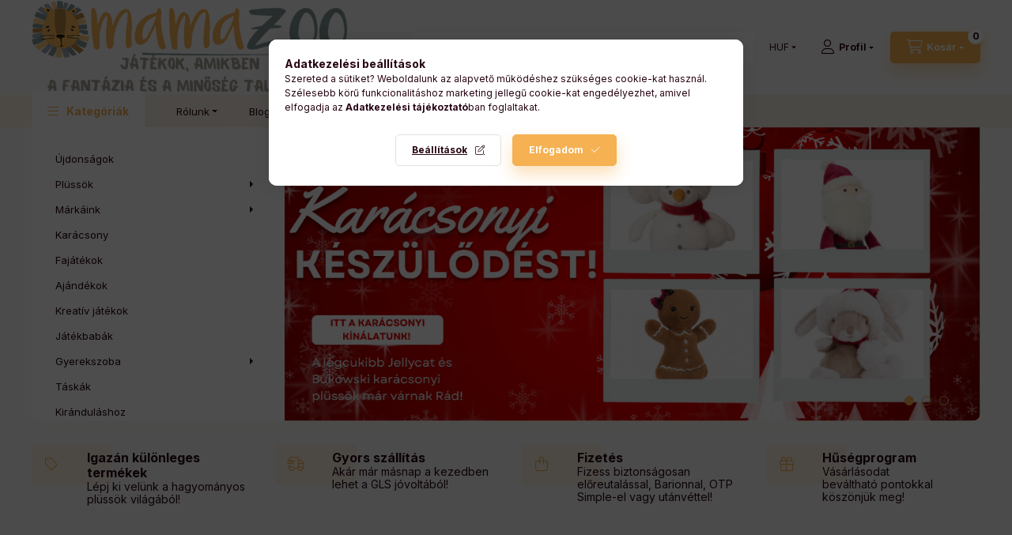

--- FILE ---
content_type: text/html; charset=UTF-8
request_url: https://mamazooshop.hu/
body_size: 34803
content:
<!DOCTYPE html>
<html lang="hu">
    <head>
        <meta charset="utf-8">
<meta name="description" content="játékok, plüss, gyerek, gyerekszoba, Jellycat">
<meta name="robots" content="index, follow">
<meta http-equiv="X-UA-Compatible" content="IE=Edge">
<meta property="og:site_name" content="MamaZoo" />
<meta property="og:title" content="MamaZoo játékok">
<meta property="og:description" content="játékok, plüss, gyerek, gyerekszoba, Jellycat">
<meta property="og:type" content="website">
<meta property="og:url" content="https://mamazooshop.hu/">
<meta property="og:image" content="https://mamazooshop.hu/shop_ordered/70674/pic/logo_webshopra_510x150.png">
<meta name="google-site-verification" content="p6LJNs1ZfIF662yEUNRsV_6MjTTPt10JImXiNV5xnYA">
<meta name="p:domain_verify" content="a24c0c8526399a6e006f966305d19030">
<meta property="fb:admins" content="178784168920611">
<meta name="theme-color" content="#f5b356">
<meta name="msapplication-TileColor" content="#f5b356">
<meta name="mobile-web-app-capable" content="yes">
<meta name="apple-mobile-web-app-capable" content="yes">
<meta name="MobileOptimized" content="320">
<meta name="HandheldFriendly" content="true">

<title>MamaZoo játékok</title>


<script>
var service_type="shop";
var shop_url_main="https://mamazooshop.hu";
var actual_lang="hu";
var money_len="0";
var money_thousend=" ";
var money_dec=",";
var shop_id=70674;
var unas_design_url="https:"+"/"+"/"+"mamazooshop.hu"+"/"+"!common_design"+"/"+"base"+"/"+"002401"+"/";
var unas_design_code='002401';
var unas_base_design_code='2400';
var unas_design_ver=4;
var unas_design_subver=3;
var unas_shop_url='https://mamazooshop.hu';
var responsive="yes";
var config_plus=new Array();
config_plus['product_tooltip']=1;
config_plus['cart_fly_id']="cart-box__fly-to-desktop";
config_plus['cart_redirect']=1;
config_plus['cart_refresh_force']="1";
config_plus['money_type']='Ft';
config_plus['money_type_display']='Ft';
config_plus['accessible_design']=true;
var lang_text=new Array();

var UNAS = UNAS || {};
UNAS.shop={"base_url":'https://mamazooshop.hu',"domain":'mamazooshop.hu',"username":'mamazoo.unas.hu',"id":70674,"lang":'hu',"currency_type":'Ft',"currency_code":'HUF',"currency_rate":'1',"currency_length":0,"base_currency_length":0,"canonical_url":'https://mamazooshop.hu/'};
UNAS.design={"code":'002401',"page":'start'};
UNAS.api_auth="0c02bf09413605cda48bc7e49eb32a63";
UNAS.customer={"email":'',"id":0,"group_id":0,"without_registration":0};
UNAS.shop["only_private_customer_can_purchase"] = false;
 

UNAS.text = {
    "button_overlay_close": `Bezár`,
    "popup_window": `Felugró ablak`,
    "list": `lista`,
    "is_opened": `megnyitva`,
    "is_closed": `bezárva`,
    "consent_granted": `hozzájárulás megadva`,
    "consent_rejected": `hozzájárulás elutasítva`,
    "field_is_incorrect": `mező hibás`,
    "error_title": `Hiba!`,
    "product_variants": `termék változatok`,
    "product_added_to_cart": `A termék a kosárba került`,
    "product_added_to_cart_with_qty_problem": `A termékből csak [qty_added_to_cart] [qty_unit] került kosárba`,
    "product_removed_from_cart": `A termék törölve a kosárból`,
    "reg_title_name": `Név`,
    "reg_title_company_name": `Cégnév`,
    "number_of_items_in_cart": `Kosárban lévő tételek száma`,
    "cart_is_empty": `A kosár üres`,
    "cart_updated": `A kosár frissült`
};

UNAS.text["delete_from_compare"]= `Törlés összehasonlításból`;
UNAS.text["comparison"]= `Összehasonlítás`;

UNAS.text["delete_from_favourites"]= `Törlés a kedvencek közül`;
UNAS.text["add_to_favourites"]= `Kedvencekhez`;






window.lazySizesConfig=window.lazySizesConfig || {};
window.lazySizesConfig.loadMode=1;
window.lazySizesConfig.loadHidden=false;

window.dataLayer = window.dataLayer || [];
function gtag(){dataLayer.push(arguments)};
gtag('js', new Date());
</script>

<script src="https://mamazooshop.hu/!common_packages/jquery/jquery-3.2.1.js?mod_time=1759314983"></script>
<script src="https://mamazooshop.hu/!common_packages/jquery/plugins/migrate/migrate.js?mod_time=1759314984"></script>
<script src="https://mamazooshop.hu/!common_packages/jquery/plugins/autocomplete/autocomplete.js?mod_time=1759314983"></script>
<script src="https://mamazooshop.hu/!common_packages/jquery/plugins/tools/overlay/overlay.js?mod_time=1759314984"></script>
<script src="https://mamazooshop.hu/!common_packages/jquery/plugins/tools/toolbox/toolbox.expose.js?mod_time=1759314984"></script>
<script src="https://mamazooshop.hu/!common_packages/jquery/plugins/lazysizes/lazysizes.min.js?mod_time=1759314984"></script>
<script src="https://mamazooshop.hu/!common_packages/jquery/plugins/lazysizes/plugins/bgset/ls.bgset.min.js?mod_time=1759314984"></script>
<script src="https://mamazooshop.hu/!common_packages/jquery/own/shop_common/exploded/common.js?mod_time=1763470848"></script>
<script src="https://mamazooshop.hu/!common_packages/jquery/own/shop_common/exploded/common_overlay.js?mod_time=1759314983"></script>
<script src="https://mamazooshop.hu/!common_packages/jquery/own/shop_common/exploded/common_shop_popup.js?mod_time=1759314983"></script>
<script src="https://mamazooshop.hu/!common_packages/jquery/own/shop_common/exploded/function_accessibility_focus.js?mod_time=1759314983"></script>
<script src="https://mamazooshop.hu/!common_packages/jquery/own/shop_common/exploded/function_favourites.js?mod_time=1759314983"></script>
<script src="https://mamazooshop.hu/!common_packages/jquery/own/shop_common/exploded/function_compare.js?mod_time=1759314983"></script>
<script src="https://mamazooshop.hu/!common_packages/jquery/own/shop_common/exploded/function_recommend.js?mod_time=1759314983"></script>
<script src="https://mamazooshop.hu/!common_packages/jquery/own/shop_common/exploded/function_product_print.js?mod_time=1759314983"></script>
<script src="https://mamazooshop.hu/!common_packages/jquery/own/shop_common/exploded/function_product_subscription.js?mod_time=1759314983"></script>
<script src="https://mamazooshop.hu/!common_packages/jquery/own/shop_common/exploded/function_accessibility_status.js?mod_time=1759314983"></script>
<script src="https://mamazooshop.hu/!common_packages/jquery/plugins/hoverintent/hoverintent.js?mod_time=1759314984"></script>
<script src="https://mamazooshop.hu/!common_packages/jquery/own/shop_tooltip/shop_tooltip.js?mod_time=1759314983"></script>
<script src="https://mamazooshop.hu/!common_design/base/002400/main.js?mod_time=1761560594"></script>
<script src="https://mamazooshop.hu/!common_packages/jquery/plugins/flickity/v3/flickity.pkgd.min.js?mod_time=1759314984"></script>
<script src="https://mamazooshop.hu/!common_packages/jquery/plugins/toastr/toastr.min.js?mod_time=1759314984"></script>
<script src="https://mamazooshop.hu/!common_packages/jquery/plugins/tippy/popper-2.4.4.min.js?mod_time=1759314984"></script>
<script src="https://mamazooshop.hu/!common_packages/jquery/plugins/tippy/tippy-bundle.umd.min.js?mod_time=1759314984"></script>

<link href="https://mamazooshop.hu/temp/shop_70674_907244c3055689fb18a9b9ef7f9fcf7f.css?mod_time=1763942649" rel="stylesheet" type="text/css">

<link href="https://mamazooshop.hu/" rel="canonical">
<link href="https://mamazooshop.hu/shop_ordered/70674/design_pic/favicon.ico" rel="shortcut icon">
<script>
        var google_consent=1;
    
        gtag('consent', 'default', {
           'ad_storage': 'denied',
           'ad_user_data': 'denied',
           'ad_personalization': 'denied',
           'analytics_storage': 'denied',
           'functionality_storage': 'denied',
           'personalization_storage': 'denied',
           'security_storage': 'granted'
        });

    
        gtag('consent', 'update', {
           'ad_storage': 'denied',
           'ad_user_data': 'denied',
           'ad_personalization': 'denied',
           'analytics_storage': 'denied',
           'functionality_storage': 'denied',
           'personalization_storage': 'denied',
           'security_storage': 'granted'
        });

        </script>
    <script async src="https://www.googletagmanager.com/gtag/js?id=G-ZRGB8JE7P0"></script>    <script>
    gtag('config', 'G-ZRGB8JE7P0');

          gtag('config', 'G-ZLKFRZX2D9');
                </script>
        <script>
    var google_analytics=1;

       </script>
           <script>
        gtag('config', 'AW-720014702',{'allow_enhanced_conversions':true});
                </script>
                <script>
                       gtag('config', 'AW-16526670389');
                </script>
            <script>
        var google_ads=1;

                gtag('event','remarketing', {
            'ecomm_pagetype': 'home'        });
            </script>
        <!-- Google Tag Manager -->
    <script>(function(w,d,s,l,i){w[l]=w[l]||[];w[l].push({'gtm.start':
            new Date().getTime(),event:'gtm.js'});var f=d.getElementsByTagName(s)[0],
            j=d.createElement(s),dl=l!='dataLayer'?'&l='+l:'';j.async=true;j.src=
            'https://www.googletagmanager.com/gtm.js?id='+i+dl;f.parentNode.insertBefore(j,f);
        })(window,document,'script','dataLayer','GTM-MPX3ZKVL');</script>
    <!-- End Google Tag Manager -->

    	<script>
	/* <![CDATA[ */
	$(document).ready(function() {
       $(document).bind("contextmenu",function(e) {
            return false;
       });
	});
	/* ]]> */
	</script>
		<script>
	/* <![CDATA[ */
	var omitformtags=["input", "textarea", "select"];
	omitformtags=omitformtags.join("|");
		
	function disableselect(e) {
		if (omitformtags.indexOf(e.target.tagName.toLowerCase())==-1) return false;
		if (omitformtags.indexOf(e.target.tagName.toLowerCase())==2) return false;
	}
		
	function reEnable() {
		return true;
	}
		
	if (typeof document.onselectstart!="undefined") {
		document.onselectstart=new Function ("return false");
	} else {
		document.onmousedown=disableselect;
		document.onmouseup=reEnable;
	}
	/* ]]> */
	</script>
	
    <script>
    var facebook_pixel=1;
    /* <![CDATA[ */
        !function(f,b,e,v,n,t,s){if(f.fbq)return;n=f.fbq=function(){n.callMethod?
            n.callMethod.apply(n,arguments):n.queue.push(arguments)};if(!f._fbq)f._fbq=n;
            n.push=n;n.loaded=!0;n.version='2.0';n.queue=[];t=b.createElement(e);t.async=!0;
            t.src=v;s=b.getElementsByTagName(e)[0];s.parentNode.insertBefore(t,s)}(window,
                document,'script','//connect.facebook.net/en_US/fbevents.js');

        fbq('init', '801546701631408');
                fbq('track', 'PageView', {}, {eventID:'PageView.aSSVJxV7-WckHSgwr6bVNwAB_mY'});
        
        $(document).ready(function() {
            $(document).on("addToCart", function(event, product_array){
                facebook_event('AddToCart',{
					content_name: product_array.name,
					content_category: product_array.category,
					content_ids: [product_array.sku],
					contents: [{'id': product_array.sku, 'quantity': product_array.qty}],
					content_type: 'product',
					value: product_array.price,
					currency: 'HUF'
				}, {eventID:'AddToCart.' + product_array.event_id});
            });

            $(document).on("addToFavourites", function(event, product_array){
                facebook_event('AddToWishlist', {
                    content_ids: [product_array.sku],
                    content_type: 'product'
                }, {eventID:'AddToFavourites.' + product_array.event_id});
            });
        });

    /* ]]> */
    </script>
        <!-- Tiktok pixel -->
        <script>
            !function (w, d, t) {
                w.TiktokAnalyticsObject=t;var ttq=w[t]=w[t]||[];ttq.methods=["page","track","identify","instances","debug","on","off","once","ready","alias","group","enableCookie","disableCookie"],ttq.setAndDefer=function(t,e){t[e]=function(){t.push([e].concat(Array.prototype.slice.call(arguments,0)))}};for(var i=0;i<ttq.methods.length;i++)ttq.setAndDefer(ttq,ttq.methods[i]);ttq.instance=function(t){for(var e=ttq._i[t]||[],n=0;n<ttq.methods.length;n++)ttq.setAndDefer(e,ttq.methods[n]);return e},ttq.load=function(e,n){var i="https://analytics.tiktok.com/i18n/pixel/events.js";ttq._i=ttq._i||{},ttq._i[e]=[],ttq._i[e]._u=i,ttq._t=ttq._t||{},ttq._t[e]=+new Date,ttq._o=ttq._o||{},ttq._o[e]=n||{};var o=document.createElement("script");o.type="text/javascript",o.async=!0,o.src=i+"?sdkid="+e+"&lib="+t;var a=document.getElementsByTagName("script")[0];a.parentNode.insertBefore(o,a)};

                ttq.load('CNG0RN3C77U6RIGJD8LG');
                ttq.page();
            }(window, document, 'ttq');

            
            
            
            
            
            
            
            $(document).ready(function () {
                $(document).on('addToCart', function (event, product) {
                    ttq.track('AddToCart', {
                        content_type: 'product',
                        content_name: product.name,
                        content_id: product.sku,
                        content_category: product.category,
                        price: product.price,
                        quantity: product.qty
                    });
                });

                $(document).on('addToFavourites', function (event, product) {
                    ttq.track('AddToWishlist', {
                        content_type: 'product',
                        content_id: product.sku,
                        content_name: product.name,
                    });
                });
            });
        </script>
            <!-- Pinterest Pixel alapkód -->
    <script>
        !function(e){if(!window.pintrk){window.pintrk=function(){window.pintrk.queue.push(
            Array.prototype.slice.call(arguments)
        )};
        var n=window.pintrk;n.queue=[],n.version="3.0";
        var t=document.createElement("script");t.async=!0,t.src=e;
        var r=document.getElementsByTagName("script")[0];r.parentNode.insertBefore(t,r)}}("https://s.pinimg.com/ct/core.js");
        pintrk('load', '2612827353680');
        pintrk('page');
    </script>
    <!-- Pinterest Pixel alapkód vége -->

    <!-- Pinterest PageVisit-->
    <script>
        pintrk('track', 'pagevisit', {
            promo_code: ''
        });
    </script>
    <!-- Pinterest PageVisit vége-->

    
    
    <!-- Pinterest AddToCart-->
    <script>
        $(document).on('addToCart', function (event, product) {
            let temp_product = product;

            pintrk('track', 'AddToCart',
                {
                    value: product.price,
                    order_quantity: product.qty,
                    currency: "HUF"
                }
            );
        });
    </script>
    <!-- Pinterest AddToCart vége-->

    
    
<!-- Poptin Code -->
<script id="pixel-script-poptin" src="https://cdn.popt.in/pixel.js?id=e1a7559b3cf93" async="true"></script>
<!-- Poptin Code -->
<script>
(function(i,s,o,g,r,a,m){i['BarionAnalyticsObject']=r;i[r]=i[r]||function(){
    (i[r].q=i[r].q||[]).push(arguments)},i[r].l=1*new Date();a=s.createElement(o),
    m=s.getElementsByTagName(o)[0];a.async=1;a.src=g;m.parentNode.insertBefore(a,m)
})(window, document, 'script', 'https://pixel.barion.com/bp.js', 'bp');
                    
bp('init', 'addBarionPixelId', 'BP-JbhxwmCpSr-E8');
</script>
<noscript><img height='1' width='1' style='display:none' alt='' src='https://pixel.barion.com/a.gif?__ba_pixel_id=BP-JbhxwmCpSr-E8&ev=contentView&noscript=1'/></noscript>
<script>
$(document).ready(function () {
     UNAS.onGrantConsent(function(){
         bp('consent', 'grantConsent');
     });
     
     UNAS.onRejectConsent(function(){
         bp('consent', 'rejectConsent');
     });

     var contentViewProperties = {
         'name': $('title').html(),
         'contentType': 'Page',
         'id': 'https://mamazooshop.hu/',
     }
     bp('track', 'contentView', contentViewProperties);

     UNAS.onAddToCart(function(event,params){
         var variant = '';
         if (typeof params.variant_list1!=='undefined') variant+=params.variant_list1;
         if (typeof params.variant_list2!=='undefined') variant+='|'+params.variant_list2;
         if (typeof params.variant_list3!=='undefined') variant+='|'+params.variant_list3;
         var addToCartProperties = {
             'contentType': 'Product',
             'currency': 'HUF',
             'id': params.sku,
             'name': params.name,
             'quantity': parseFloat(params.qty_add),
             'totalItemPrice': params.qty*params.price,
             'unit': params.unit,
             'unitPrice': parseFloat(params.price),
             'category': params.category,
             'variant': variant
         };
         bp('track', 'addToCart', addToCartProperties);
     });

     UNAS.onClickProduct(function(event,params){
         UNAS.getProduct(function(result) {
             if (result.name!=undefined) {
                 var clickProductProperties  = {
                     'contentType': 'Product',
                     'currency': 'HUF',
                     'id': params.sku,
                     'name': result.name,
                     'unit': result.unit,
                     'unitPrice': parseFloat(result.unit_price),
                     'quantity': 1
                 }
                 bp('track', 'clickProduct', clickProductProperties );
             }
         },params);
     });

UNAS.onRemoveFromCart(function(event,params){
     bp('track', 'removeFromCart', {
         'contentType': 'Product',
         'currency': 'HUF',
         'id': params.sku,
         'name': params.name,
         'quantity': params.qty,
         'totalItemPrice': params.price * params.qty,
         'unit': params.unit,
         'unitPrice': parseFloat(params.price),
         'list': 'BasketPage'
     });
});

});
</script>

	<!-- Hotjar Tracking Code-->
	<script>
		(function(h,o,t,j,a,r){
			h.hj=h.hj||function(){(h.hj.q=h.hj.q||[]).push(arguments)};
			h._hjSettings={hjid:2688985,hjsv:6};
			a=o.getElementsByTagName('head')[0];
			r=o.createElement('script');r.async=1;
			r.src=t+h._hjSettings.hjid+j+h._hjSettings.hjsv;
			a.appendChild(r);
		})(window,document,'//static.hotjar.com/c/hotjar-','.js?sv=');
	</script>


<!-- Smartlook tracking code -->
<script>
    window.smartlook||(function(d) {
        var o=smartlook=function(){ o.api.push(arguments)},h=d.getElementsByTagName('head')[0];
        var c=d.createElement('script');o.api=new Array();c.async=true;c.type='text/javascript';
        c.charset='utf-8';c.src='https://rec.smartlook.com/recorder.js';h.appendChild(c)
    })(document);
    smartlook('init', '8c3a6dc71cb18e34e4d352cc17e9cebc60456f6a');
</script>


	<script>
		(function(c,l,a,r,i,t,y){
			c[a]=c[a]||function(){(c[a].q=c[a].q||[]).push(arguments)};
			t=l.createElement(r);t.async=1;t.src="https://www.clarity.ms/tag/"+i;
			y=l.getElementsByTagName(r)[0];y.parentNode.insertBefore(t,y);
		})(window, document, "clarity", "script", "qez839n1mw");
		UNAS.onGrantConsent(function(){
		    window.clarity("consent")
		});
	</script>


<script src="https://onsite.optimonk.com/script.js?account=206448" async></script>


        <meta content="width=device-width, initial-scale=1.0" name="viewport" />
        <link rel="preconnect" href="https://fonts.gstatic.com">
        <link rel="preload" href="https://fonts.googleapis.com/css2?family=Inter:wght@400;700;900&display=swap" as="style" />
        <link rel="stylesheet" href="https://fonts.googleapis.com/css2?family=Inter:wght@400;700;900&display=swap" media="print" onload="this.media='all'">
        <noscript>
            <link rel="stylesheet" href="https://fonts.googleapis.com/css2?family=Inter:wght@400;700;900&display=swap" />
        </noscript>
        <link rel="preload" href="https://mamazooshop.hu/!common_design/own/fonts/2400/customicons/custom-icons.css" as="style">
        <link rel="stylesheet" href="https://mamazooshop.hu/!common_design/own/fonts/2400/customicons/custom-icons.css" media="print" onload="this.media='all'">
        <noscript>
            <link rel="stylesheet" href="https://mamazooshop.hu/!common_design/own/fonts/2400/customicons/custom-icons.css" />
        </noscript>
        
        
        
        
        

        
        
        
                        
    
                             <style>
                .carousel-banner_start_big .carousel-cell {
                    padding-top: 42.2222222222%;
                }
                                @media (max-width: 991.98px){
                    .carousel-banner_start_big .carousel-cell {
                        padding-top: 42.1370967742%;
                    }
                }
                                                @media (max-width: 767.98px){
                    .carousel-banner_start_big .carousel-cell {
                        padding-top: 42.1875%;
                    }
                }
                                                @media (max-width: 575.98px){
                    .carousel-banner_start_big .carousel-cell {
                        padding-top: 42.1875%;
                    }
                }
                            </style>

            
                        
                                                                                            
                                    <link rel="preload"
                          media="(max-width:413.98px)"
                          imagesrcset="https://mamazooshop.hu/!common_design/custom/mamazoo.unas.hu/element/layout_hu_banner_start_big-1080_1_xxsmall.png?time=1759220257 1x, https://mamazooshop.hu/!common_design/custom/mamazoo.unas.hu/element/layout_hu_banner_start_big-1080_1_xxsmall_retina.png?time=1759220257 1.8x"
                          href="https://mamazooshop.hu/!common_design/custom/mamazoo.unas.hu/element/layout_hu_banner_start_big-1080_1_xxsmall.png?time=1759220257"
                          as="image"
                          fetchpriority="high"
                    >
                                                                                                                                
                                    <link rel="preload"
                          media="(min-width:414px) and (max-width:439.98px)"
                          imagesrcset="https://mamazooshop.hu/!common_design/custom/mamazoo.unas.hu/element/layout_hu_banner_start_big-1080_1_xsmall.png?time=1759220257 1x, https://mamazooshop.hu/!common_design/custom/mamazoo.unas.hu/element/layout_hu_banner_start_big-1080_1_xsmall_retina.png?time=1759220257 2x"
                          href="https://mamazooshop.hu/!common_design/custom/mamazoo.unas.hu/element/layout_hu_banner_start_big-1080_1_xsmall.png?time=1759220257"
                          as="image"
                          fetchpriority="high"
                    >
                                                                                                                                
                                    <link rel="preload"
                          media="(min-width:440px) and (max-width:575.98px)"
                          imagesrcset="https://mamazooshop.hu/!common_design/custom/mamazoo.unas.hu/element/layout_hu_banner_start_big-1080_1_small.png?time=1759220257 1x, https://mamazooshop.hu/!common_design/custom/mamazoo.unas.hu/element/layout_hu_banner_start_big-1080_1_small_retina.png?time=1759220257 2x"
                          href="https://mamazooshop.hu/!common_design/custom/mamazoo.unas.hu/element/layout_hu_banner_start_big-1080_1_small.png?time=1759220257"
                          as="image"
                          fetchpriority="high"
                    >
                                                                                                                                
                                    <link rel="preload"
                          media="(min-width:576px) and (max-width:767.98px)"
                          imagesrcset="https://mamazooshop.hu/!common_design/custom/mamazoo.unas.hu/element/layout_hu_banner_start_big-1080_1_medium.png?time=1759220257 1x, https://mamazooshop.hu/!common_design/custom/mamazoo.unas.hu/element/layout_hu_banner_start_big-1080_1_medium_retina.png?time=1759220257 2x"
                          href="https://mamazooshop.hu/!common_design/custom/mamazoo.unas.hu/element/layout_hu_banner_start_big-1080_1_medium.png?time=1759220257"
                          as="image"
                          fetchpriority="high"
                    >
                                                                                                                                
                                    <link rel="preload"
                          media="(min-width:768px) and (max-width:991.98px)"
                          imagesrcset="https://mamazooshop.hu/!common_design/custom/mamazoo.unas.hu/element/layout_hu_banner_start_big-1080_1_large.png?time=1759220257 1x, https://mamazooshop.hu/!common_design/custom/mamazoo.unas.hu/element/layout_hu_banner_start_big-1080_1_large_retina.png?time=1759220257 2x"
                          href="https://mamazooshop.hu/!common_design/custom/mamazoo.unas.hu/element/layout_hu_banner_start_big-1080_1_large.png?time=1759220257"
                          as="image"
                          fetchpriority="high"
                    >
                                                                                                                                
                                    <link rel="preload"
                          media="(min-width:992px) and (max-width:1279.98px)"
                          imagesrcset="https://mamazooshop.hu/!common_design/custom/mamazoo.unas.hu/element/layout_hu_banner_start_big-1080_1_xlarge.png?time=1759220257 1x, https://mamazooshop.hu/!common_design/custom/mamazoo.unas.hu/element/layout_hu_banner_start_big-1080_1_xlarge_retina.png?time=1759220257 2x"
                          href="https://mamazooshop.hu/!common_design/custom/mamazoo.unas.hu/element/layout_hu_banner_start_big-1080_1_xlarge.png?time=1759220257"
                          as="image"
                          fetchpriority="high"
                    >
                                                                                                                                
                                    <link rel="preload"
                          media="(min-width:1280px) and (max-width:1479.98px)"
                          imagesrcset="https://mamazooshop.hu/!common_design/custom/mamazoo.unas.hu/element/layout_hu_banner_start_big-1080_1_xxlarge.png?time=1759220257 1x, https://mamazooshop.hu/!common_design/custom/mamazoo.unas.hu/element/layout_hu_banner_start_big-1080_1_xxlarge_retina.png?time=1759220257 2x"
                          href="https://mamazooshop.hu/!common_design/custom/mamazoo.unas.hu/element/layout_hu_banner_start_big-1080_1_xxlarge.png?time=1759220257"
                          as="image"
                          fetchpriority="high"
                    >
                                                <link rel="preload" media="(min-width: 1480px)" imagesrcset="https://mamazooshop.hu/!common_design/custom/mamazoo.unas.hu/element/layout_hu_banner_start_big-1080_1_default.png?time=1759220257 1x, https://mamazooshop.hu/!common_design/custom/mamazoo.unas.hu/element/layout_hu_banner_start_big-1080_1_default_retina.png?time=1759220257 2x"
                href="https://mamazooshop.hu/!common_design/custom/mamazoo.unas.hu/element/layout_hu_banner_start_big-1080_1_default.png?time=1759220257" as="image" fetchpriority="high"
            >
            
                <style>                                                                                                                                                            </style>    
    
                
    
    
    
    
                          <style>                                                         .banner_start_1__img-outer {
                        max-width: 100%;
                        max-height: 100%;
                        margin: auto;
                    }
                    .banner_start_1__img-wrap {
                        position: relative;
                    }
                    .banner_start_1__img-wrap img {
                        position: absolute;
                        top: 0;
                        left: 0;
                    }
                                                    .banner_start_1--slide-1 .banner_start_1__img-outer {
                    width: 200px;
                }
                .banner_start_1--slide-1 .banner_start_1__img-wrap {
                    padding-top: 100%;
                }
                                                
                                                                                                .banner_start_1--slide-2 .banner_start_1__img-outer {
                    width: 200px;
                }
                .banner_start_1--slide-2 .banner_start_1__img-wrap {
                    padding-top: 100%;
                }
                                                
                                                                                                .banner_start_1--slide-3 .banner_start_1__img-outer {
                    width: 200px;
                }
                .banner_start_1--slide-3 .banner_start_1__img-wrap {
                    padding-top: 100%;
                }
                                                
                                                                                                .banner_start_1--slide-4 .banner_start_1__img-outer {
                    width: 200px;
                }
                .banner_start_1--slide-4 .banner_start_1__img-wrap {
                    padding-top: 100%;
                }
                                                
                                                                                                .banner_start_1--slide-5 .banner_start_1__img-outer {
                    width: 200px;
                }
                .banner_start_1--slide-5 .banner_start_1__img-wrap {
                    padding-top: 100%;
                }
                                                
                                                                                                .banner_start_1--slide-6 .banner_start_1__img-outer {
                    width: 200px;
                }
                .banner_start_1--slide-6 .banner_start_1__img-wrap {
                    padding-top: 100%;
                }
                                                
                                                                                                .banner_start_1--slide-7 .banner_start_1__img-outer {
                    width: 200px;
                }
                .banner_start_1--slide-7 .banner_start_1__img-wrap {
                    padding-top: 100%;
                }
                                                
                                                                                                .banner_start_1--slide-8 .banner_start_1__img-outer {
                    width: 200px;
                }
                .banner_start_1--slide-8 .banner_start_1__img-wrap {
                    padding-top: 100%;
                }
                                                
                                                                                                .banner_start_1--slide-9 .banner_start_1__img-outer {
                    width: 200px;
                }
                .banner_start_1--slide-9 .banner_start_1__img-wrap {
                    padding-top: 100%;
                }
                                                
                                                                                                .banner_start_1--slide-10 .banner_start_1__img-outer {
                    width: 200px;
                }
                .banner_start_1--slide-10 .banner_start_1__img-wrap {
                    padding-top: 100%;
                }
                                                
                                                                                                .banner_start_1--slide-11 .banner_start_1__img-outer {
                    width: 200px;
                }
                .banner_start_1--slide-11 .banner_start_1__img-wrap {
                    padding-top: 100%;
                }
                                                
                                                                                                .banner_start_1--slide-12 .banner_start_1__img-outer {
                    width: 200px;
                }
                .banner_start_1--slide-12 .banner_start_1__img-wrap {
                    padding-top: 100%;
                }
                                                
                                                        </style>
    
                        
                                                                    
                            <link rel="preload"
                      media="(max-width:413.98px)"
                      imagesrcset="https://mamazooshop.hu/!common_design/custom/mamazoo.unas.hu/element/layout_hu_banner_start_1-200_1_xxsmall.png?time=1741682918 1x, https://mamazooshop.hu/!common_design/custom/mamazoo.unas.hu/element/layout_hu_banner_start_1-200_1_xxsmall_retina.png?time=1741682918 1.8x"
                      href="https://mamazooshop.hu/!common_design/custom/mamazoo.unas.hu/element/layout_hu_banner_start_1-200_1_xxsmall.png?time=1741682918"
                      as="image"
                      fetchpriority="high"
                >
                                                                                                
                                                                                
                                                                                
                                                                                
                                                                                
                                                                                
                    <link rel="preload" media="(min-width: 414px)" imagesrcset="https://mamazooshop.hu/!common_design/custom/mamazoo.unas.hu/element/layout_hu_banner_start_1-200_1_default.png?time=1741682918 1x, https://mamazooshop.hu/!common_design/custom/mamazoo.unas.hu/element/layout_hu_banner_start_1-200_1_default_retina.png?time=1741682918 2x"
            href="https://mamazooshop.hu/!common_design/custom/mamazoo.unas.hu/element/layout_hu_banner_start_1-200_1_default.png?time=1741682918" as="image" fetchpriority="high"
        >
                    
                                                                    
                            <link rel="preload"
                      media="(max-width:413.98px)"
                      imagesrcset="https://mamazooshop.hu/!common_design/custom/mamazoo.unas.hu/element/layout_hu_banner_start_1-200_2_xxsmall.png?time=1741682918 1x, https://mamazooshop.hu/!common_design/custom/mamazoo.unas.hu/element/layout_hu_banner_start_1-200_2_xxsmall_retina.png?time=1741682918 1.8x"
                      href="https://mamazooshop.hu/!common_design/custom/mamazoo.unas.hu/element/layout_hu_banner_start_1-200_2_xxsmall.png?time=1741682918"
                      as="image"
                      fetchpriority="high"
                >
                                                                                                
                                                                                
                                                                                
                                                                                
                                                                                
                                                                                
                    <link rel="preload" media="(min-width: 414px)" imagesrcset="https://mamazooshop.hu/!common_design/custom/mamazoo.unas.hu/element/layout_hu_banner_start_1-200_2_default.png?time=1741682918 1x, https://mamazooshop.hu/!common_design/custom/mamazoo.unas.hu/element/layout_hu_banner_start_1-200_2_default_retina.png?time=1741682918 2x"
            href="https://mamazooshop.hu/!common_design/custom/mamazoo.unas.hu/element/layout_hu_banner_start_1-200_2_default.png?time=1741682918" as="image" fetchpriority="high"
        >
    
    
                          <style>                    
                                                </style>
    
    
    
    
    
                          <style>                                                         .banner_start_6__slide-inner {
                        margin: 0 auto;
                    }
                    .banner_start_6__img-wrap {
                        position: relative;
                    }
                    .banner_start_6__img-wrap img {
                        position: absolute;
                        top: 0;
                        left: 0;
                    }
                                    
                .banner_start_6--slide-1 .banner_start_6__slide-inner {
                    max-width: 680px;
                }
                .banner_start_6--slide-1 .banner_start_6__img-wrap {
                    padding-top: 70.5882352941%;
                }
                                    @media (max-width: 991.98px) {
                        .banner_start_6--slide-1 .banner_start_6__slide-inner {
                            max-width: 992px;
                        }
                        .banner_start_6--slide-1 .banner_start_6__img-wrap {
                            padding-top: 56.25%;
                        }
                    }
                                                            
                                                                                            #banner_start_6-1-img-link-btn {
                        color:#3b4544;
                    }
                                                                                    #banner_start_6_slide_2_text_1 {                     color:#3b4544;                                                                                                 }
                                                    #banner_start_6_slide_2_text_1:hover {
                                                                color:#e0ac2a;
                                        }
                                        </style>
    
    
    

        <link rel="stylesheet" href="https://mamazooshop.hu/!common_packages/jquery/plugins/aos/3.0.0-beta-6/aos.css" media="print" onload="this.media='all'">
            
        
    </head>


                
                
    
    
    
    
    
    
    
    
    
    
                     
    
    
    
    
    <body class='design_ver4 design_subver1 design_subver2 design_subver3' id="ud_shop_start">
    
        <!-- Google Tag Manager (noscript) -->
    <noscript><iframe src="https://www.googletagmanager.com/ns.html?id=GTM-MPX3ZKVL"
                      height="0" width="0" style="display:none;visibility:hidden"></iframe></noscript>
    <!-- End Google Tag Manager (noscript) -->
    <div id="image_to_cart" style="display:none; position:absolute; z-index:100000;"></div>
<div class="overlay_common overlay_warning" id="overlay_cart_add"></div>
<script>$(document).ready(function(){ overlay_init("cart_add",{"onBeforeLoad":false}); });</script>
<div id="overlay_login_outer"></div>	
	<script>
	$(document).ready(function(){
	    var login_redir_init="";

		$("#overlay_login_outer").overlay({
			onBeforeLoad: function() {
                var login_redir_temp=login_redir_init;
                if (login_redir_act!="") {
                    login_redir_temp=login_redir_act;
                    login_redir_act="";
                }

									$.ajax({
						type: "GET",
						async: true,
						url: "https://mamazooshop.hu/shop_ajax/ajax_popup_login.php",
						data: {
							shop_id:"70674",
							lang_master:"hu",
                            login_redir:login_redir_temp,
							explicit:"ok",
							get_ajax:"1"
						},
						success: function(data){
							$("#overlay_login_outer").html(data);
							if (unas_design_ver >= 5) $("#overlay_login_outer").modal('show');
							$('#overlay_login1 input[name=shop_pass_login]').keypress(function(e) {
								var code = e.keyCode ? e.keyCode : e.which;
								if(code.toString() == 13) {		
									document.form_login_overlay.submit();		
								}	
							});	
						}
					});
								},
			top: 50,
			mask: {
	color: "#000000",
	loadSpeed: 200,
	maskId: "exposeMaskOverlay",
	opacity: 0.7
},
			closeOnClick: (config_plus['overlay_close_on_click_forced'] === 1),
			onClose: function(event, overlayIndex) {
				$("#login_redir").val("");
			},
			load: false
		});
		
			});
	function overlay_login() {
		$(document).ready(function(){
			$("#overlay_login_outer").overlay().load();
		});
	}
	function overlay_login_remind() {
        if (unas_design_ver >= 5) {
            $("#overlay_remind").overlay().load();
        } else {
            $(document).ready(function () {
                $("#overlay_login_outer").overlay().close();
                setTimeout('$("#overlay_remind").overlay().load();', 250);
            });
        }
	}

    var login_redir_act="";
    function overlay_login_redir(redir) {
        login_redir_act=redir;
        $("#overlay_login_outer").overlay().load();
    }
	</script>  
	<div class="overlay_common overlay_info" id="overlay_remind"></div>
<script>$(document).ready(function(){ overlay_init("remind",[]); });</script>

	<script>
    	function overlay_login_error_remind() {
		$(document).ready(function(){
			load_login=0;
			$("#overlay_error").overlay().close();
			setTimeout('$("#overlay_remind").overlay().load();', 250);	
		});
	}
	</script>  
	<div class="overlay_common overlay_info" id="overlay_newsletter"></div>
<script>$(document).ready(function(){ overlay_init("newsletter",[]); });</script>

<script>
function overlay_newsletter() {
    $(document).ready(function(){
        $("#overlay_newsletter").overlay().load();
    });
}
</script>
<div class="overlay_common overlay_info" id="overlay_product_subscription"></div>
<script>$(document).ready(function(){ overlay_init("product_subscription",[]); });</script>
<div class="overlay_common overlay_error" id="overlay_script"></div>
<script>$(document).ready(function(){ overlay_init("script",[]); });</script>
    <script>
    $(document).ready(function() {
        $.ajax({
            type: "GET",
            url: "https://mamazooshop.hu/shop_ajax/ajax_stat.php",
            data: {master_shop_id:"70674",get_ajax:"1"}
        });
    });
    </script>
    

    
    <div id="container" class="page_shop_start readmore-v2
 filter-in-subcategory-enabled filter-cache-not-exists js-ajax-filter-box-checking filter-not-exists filter-box-in-sidebar nav-position-top header-will-fixed fixed-cart-on-artdet has-banner-start-big">
                
                <nav id="nav--mobile-top" class="nav header nav--mobile nav--top d-sm-none js-header js-header-fixed">
            <div class="header-inner js-header-inner w-100">
                <div class="d-flex justify-content-center d-sm-none">
                                        <button type="button" class="hamburger-box__dropdown-btn-mobile burger btn dropdown__btn" id="hamburger-box__dropdown-btn"
                            aria-label="Kategóriák" aria-haspopup="dialog" aria-expanded="false" aria-controls="hamburger-box__dropdown"
                            data-btn-for="#hamburger-box__dropdown"
                    >
                        <span class="burger__lines">
                            <span class="burger__line"></span>
                            <span class="burger__line"></span>
                            <span class="burger__line"></span>
                        </span>
                        <span class="dropdown__btn-text">
                            Kategóriák
                        </span>
                    </button>
                                        <button class="search-box__dropdown-btn btn dropdown__btn" type="button" data-btn-for="#search-box__dropdown"
                            aria-label="Keresés" aria-haspopup="dialog" aria-expanded="false" aria-controls="search-box__dropdown"
                    >
                        <span class="search-box__dropdown-btn-icon dropdown__btn-icon icon--search"></span>
                    </button>

                    

                    

                                        <button class="lang-and-money__dropdown-btn btn dropdown__btn"
                            aria-label="Nyelv és pénznem váltás" aria-haspopup="dialog" aria-expanded="false" aria-controls="lang-and-money__dropdown"
                            type="button" data-btn-for="#lang-and-money__dropdown"
                    >
                        <span class="lang-and-money__dropdown-btn-icon dropdown__btn-icon icon--globe"></span>
                    </button>
                    
                            <button class="profile__dropdown-btn js-profile-btn btn dropdown__btn" id="profile__dropdown-btn" type="button"
            data-orders="https://mamazooshop.hu/shop_order_track.php" data-btn-for="#profile__dropdown"
            aria-label="Profil" aria-haspopup="dialog" aria-expanded="false" aria-controls="profile__dropdown"
    >
        <span class="profile__dropdown-btn-icon dropdown__btn-icon icon--user"></span>
        <span class="profile__text dropdown__btn-text">Profil</span>
            </button>
    
    
                    <button class="cart-box__dropdown-btn btn dropdown__btn js-cart-box-loaded-by-ajax"
                            aria-label="Kosár megtekintése" aria-haspopup="dialog" aria-expanded="false" aria-controls="cart-box__dropdown"
                            type="button" data-btn-for="#cart-box__dropdown"                    >
                        <span class="cart-box__dropdown-btn-icon dropdown__btn-icon icon--cart"></span>
                        <span class="cart-box__text dropdown__btn-text">Kosár</span>
                                    <span id="box_cart_content" class="cart-box">                <span class="bubble cart-box__bubble"><span class="sr-only">Kosárban lévő tételek száma:</span>0</span>
            </span>
    
                    </button>
                </div>
            </div>
        </nav>
                        <header class="header header--mobile py-3 px-4 d-flex justify-content-center d-sm-none position-relative">
                <div id="header_logo_img2" class="js-element header_logo logo" data-element-name="header_logo">
        <div class="header_logo-img-container">
            <div class="header_logo-img-wrapper">
                                                <a class="has-img" href="https://mamazooshop.hu/">                    <picture>
                                                <source srcset="https://mamazooshop.hu/!common_design/custom/mamazoo.unas.hu/element/layout_hu_header_logo-400x120_1_default.png?time=1757230966 1x, https://mamazooshop.hu/!common_design/custom/mamazoo.unas.hu/element/layout_hu_header_logo-400x120_1_default_retina.png?time=1757230966 2x" />
                        <img                              width="400" height="120"
                                                          src="https://mamazooshop.hu/!common_design/custom/mamazoo.unas.hu/element/layout_hu_header_logo-400x120_1_default.png?time=1757230966"                             
                             alt="MamaZoo                        "/>
                    </picture>
                    </a>                                        </div>
        </div>
    </div>

                        
        
        </header>
        <header id="header--desktop" class="header header--desktop d-none d-sm-block js-header js-header-fixed">
            <div class="header-inner js-header-inner">
                <div class="header__top">
                    <div class="container">
                        <div class="header__top-inner">
                            <div class="row no-gutters gutters-md-10 justify-content-center align-items-center">
                                <div class="header__top-left col col-xl-auto">
                                    <div class="header__left-inner d-flex align-items-center">
                                                                                <div class="nav-link--products-placeholder-on-fixed-header burger btn">
                                            <span class="burger__lines">
                                                <span class="burger__line"></span>
                                                <span class="burger__line"></span>
                                                <span class="burger__line"></span>
                                            </span>
                                            <span class="burger__text dropdown__btn-text">
                                                Kategóriák
                                            </span>
                                        </div>
                                        <button type="button" class="hamburger-box__dropdown-btn burger btn dropdown__btn d-lg-none" id="hamburger-box__dropdown-btn2"
                                                aria-label="Kategóriák" aria-haspopup="dialog" aria-expanded="false" aria-controls="hamburger-box__dropdown"
                                                data-btn-for="#hamburger-box__dropdown"
                                        >
                                            <span class="burger__lines">
                                              <span class="burger__line"></span>
                                              <span class="burger__line"></span>
                                              <span class="burger__line"></span>
                                            </span>
                                            <span class="burger__text dropdown__btn-text">
                                              Kategóriák
                                            </span>
                                        </button>
                                                                                    <div id="header_logo_img" class="js-element header_logo logo" data-element-name="header_logo">
        <div class="header_logo-img-container">
            <div class="header_logo-img-wrapper">
                                                <a class="has-img" href="https://mamazooshop.hu/">                    <picture>
                                                <source srcset="https://mamazooshop.hu/!common_design/custom/mamazoo.unas.hu/element/layout_hu_header_logo-400x120_1_default.png?time=1757230966 1x, https://mamazooshop.hu/!common_design/custom/mamazoo.unas.hu/element/layout_hu_header_logo-400x120_1_default_retina.png?time=1757230966 2x" />
                        <img                              width="400" height="120"
                                                          src="https://mamazooshop.hu/!common_design/custom/mamazoo.unas.hu/element/layout_hu_header_logo-400x120_1_default.png?time=1757230966"                             
                             alt="MamaZoo                        "/>
                    </picture>
                    </a>                                        </div>
        </div>
    </div>

                                        
                                    </div>
                                </div>
                                <div class="header__top-right col-auto col-xl d-flex justify-content-end align-items-center">
                                    <button class="search-box__dropdown-btn btn dropdown__btn d-xl-none" id="#search-box__dropdown-btn2"
                                            aria-label="Keresés" aria-haspopup="dialog" aria-expanded="false" aria-controls="search-box__dropdown2"
                                            type="button" data-btn-for="#search-box__dropdown2"
                                    >
                                        <span class="search-box__dropdown-btn-icon dropdown__btn-icon icon--search"></span>
                                        <span class="search-box__text dropdown__btn-text">Keresés</span>
                                    </button>
                                    <div class="search-box__dropdown dropdown__content dropdown__content-till-lg" id="search-box__dropdown2" data-content-for="#search-box__dropdown-btn2" data-content-direction="full">
                                        <span class="dropdown__caret"></span>
                                        <button class="dropdown__btn-close search-box__dropdown__btn-close btn btn-close" type="button" aria-label="Bezár"></button>
                                        <div class="dropdown__content-inner search-box__inner position-relative js-search browser-is-chrome"
     id="box_search_content2">
    <form name="form_include_search2" id="form_include_search2" action="https://mamazooshop.hu/shop_search.php" method="get">
    <div class="search-box__form-inner d-flex flex-column">
        <div class="form-group box-search-group mb-0 js-search-smart-insert-after-here">
            <input data-stay-visible-breakpoint="1280" id="box_search_input2" class="search-box__input ac_input js-search-input form-control"
                   name="search" pattern=".{3,100}" aria-label="Keresés" title="Hosszabb kereső kifejezést írjon be!"
                   placeholder="Keresés" type="search" maxlength="100" autocomplete="off" required                   role="combobox" aria-autocomplete="list" aria-expanded="false"
                                      aria-controls="autocomplete-categories autocomplete-products"
                               >
            <div class="search-box__search-btn-outer input-group-append" title="Keresés">
                <button class="btn search-box__search-btn" aria-label="Keresés">
                    <span class="search-box__search-btn-icon icon--search"></span>
                </button>
            </div>
            <div class="search__loading">
                <div class="loading-spinner--small"></div>
            </div>
        </div>
        <div class="ac_results2">
            <span class="ac_result__caret"></span>
        </div>
    </div>
    </form>
</div>

                                    </div>
                                                                        <div class="lang-and-money__wrapper align-self-center d-none d-lg-flex">
                                                
        <div class="currency-box-mobile">
    <form action="https://mamazooshop.hu/shop_moneychange.php" name="form_moneychange" method="post"><input name="file_back" type="hidden" value="/">
    <div class="currency-select-group form-group form-select-group form-select-group-sm mb-0">
        <select class="form-control form-control-sm border-0 money-select" aria-label="Pénznem váltás" name="session_money_select" id="session_money_select" onchange="document.form_moneychange.submit();">
            <option value="-1" selected="selected">HUF</option>
                        <option value="0">EUR</option>
                    </select>
    </div>
    </form>
</div>


    
                                    </div>
                                    <button class="lang-and-money__dropdown-btn btn dropdown__btn d-lg-none"
                                            aria-label="Nyelv és pénznem váltás" aria-haspopup="dialog" aria-expanded="false" aria-controls="lang-and-money__dropdown"
                                            type="button" data-btn-for="#lang-and-money__dropdown"
                                    >
                                        <span class="lang-and-money__dropdown-btn-icon dropdown__btn-icon icon--globe"></span>
                                    </button>
                                                                                <button class="profile__dropdown-btn js-profile-btn btn dropdown__btn" id="profile__dropdown-btn2" type="button"
            data-orders="https://mamazooshop.hu/shop_order_track.php" data-btn-for="#profile__dropdown"
            aria-label="Profil" aria-haspopup="dialog" aria-expanded="false" aria-controls="profile__dropdown"
    >
        <span class="profile__dropdown-btn-icon dropdown__btn-icon icon--user"></span>
        <span class="profile__text dropdown__btn-text">Profil</span>
            </button>
    
    
                                    <button id="cart-box__fly-to-desktop" class="cart-box__dropdown-btn btn dropdown__btn js-cart-box-loaded-by-ajax"
                                            aria-label="Kosár megtekintése" aria-describedby="box_cart_content" aria-haspopup="dialog" aria-expanded="false" aria-controls="cart-box__dropdown"
                                            type="button" data-btn-for="#cart-box__dropdown"                                    >
                                        <span class="cart-box__dropdown-btn-icon dropdown__btn-icon icon--cart"></span>
                                        <span class="cart-box__text dropdown__btn-text">Kosár</span>
                                        <span class="bubble cart-box__bubble">-</span>
                                    </button>
                                </div>
                            </div>
                        </div>
                    </div>
                </div>
                                <div class="header__bottom">
                    <div class="container">
                        <nav class="navbar d-none d-lg-flex navbar-expand navbar-light align-items-stretch">
                                                        <ul id="nav--cat" class="nav nav--cat js-navbar-nav">
                                <li class="nav-item dropdown nav--main nav-item--products show always-opened">
                                    <a class="nav-link nav-link--products burger d-lg-flex" href="#" onclick="event.preventDefault();" role="button" data-text="Kategóriák" data-toggle="dropdown"
                                       aria-label="Kategóriák" aria-haspopup="dialog" aria-controls="dropdown-cat"
                                        aria-expanded="true"                                    >
                                        <span class="burger__lines">
                                            <span class="burger__line"></span>
                                            <span class="burger__line"></span>
                                            <span class="burger__line"></span>
                                        </span>
                                        <span class="burger__text dropdown__btn-text">
                                            Kategóriák
                                        </span>
                                    </a>
                                    <div id="dropdown-cat" class="dropdown-menu d-none d-block clearfix dropdown--cat with-auto-breaking-megasubmenu dropdown--level-0 show">
                                                    <ul class="nav-list--0" aria-label="Kategóriák">
            <li id="nav-item-new" class="nav-item spec-item js-nav-item-new">
                        <a class="nav-link" href="https://mamazooshop.hu/shop_artspec.php?artspec=2"               aria-label="Újdonságok kategória"
                           >
                                            <span class="nav-link__text">
                    Újdonságok                </span>
            </a>
                    </li>
            <li id="nav-item-547498" class="nav-item dropdown js-nav-item-547498">
                        <a class="nav-link" href="https://mamazooshop.hu/plussok"               aria-label="Plüssök kategória"
                data-toggle="dropdown" data-mouseover="handleSub('547498','https://mamazooshop.hu/shop_ajax/ajax_box_cat.php?get_ajax=1&type=layout&change_lang=hu&level=1&key=547498&box_var_name=shop_cat&box_var_layout_cache=1&box_var_expand_cache=yes&box_var_expand_cache_name=desktop&box_var_layout_level0=0&box_var_layout_level1=1&box_var_layout=2&box_var_ajax=1&box_var_section=content&box_var_highlight=yes&box_var_type=expand&box_var_div=no');" aria-haspopup="true" aria-expanded="false"            >
                                            <span class="nav-link__text">
                    Plüssök                </span>
            </a>
                        <div class="megasubmenu dropdown-menu">
                <div class="megasubmenu__sticky-content">
                    <div class="loading-spinner"></div>
                </div>
                            </div>
                    </li>
            <li id="nav-item-311687" class="nav-item dropdown js-nav-item-311687">
                        <a class="nav-link" href="https://mamazooshop.hu/sct/311687/Markaink"               aria-label="Márkáink kategória"
                data-toggle="dropdown" data-mouseover="handleSub('311687','https://mamazooshop.hu/shop_ajax/ajax_box_cat.php?get_ajax=1&type=layout&change_lang=hu&level=1&key=311687&box_var_name=shop_cat&box_var_layout_cache=1&box_var_expand_cache=yes&box_var_expand_cache_name=desktop&box_var_layout_level0=0&box_var_layout_level1=1&box_var_layout=2&box_var_ajax=1&box_var_section=content&box_var_highlight=yes&box_var_type=expand&box_var_div=no');" aria-haspopup="true" aria-expanded="false"            >
                                            <span class="nav-link__text">
                    Márkáink                </span>
            </a>
                        <div class="megasubmenu dropdown-menu">
                <div class="megasubmenu__sticky-content">
                    <div class="loading-spinner"></div>
                </div>
                            </div>
                    </li>
            <li id="nav-item-773642" class="nav-item js-nav-item-773642">
                        <a class="nav-link" href="https://mamazooshop.hu/karacsony"               aria-label="Karácsony kategória"
                           >
                                            <span class="nav-link__text">
                    Karácsony                </span>
            </a>
                    </li>
            <li id="nav-item-127299" class="nav-item js-nav-item-127299">
                        <a class="nav-link" href="https://mamazooshop.hu/fajatekok"               aria-label="Fajátékok kategória"
                           >
                                            <span class="nav-link__text">
                    Fajátékok                </span>
            </a>
                    </li>
            <li id="nav-item-789565" class="nav-item js-nav-item-789565">
                        <a class="nav-link" href="https://mamazooshop.hu/Ajandekok"               aria-label="Ajándékok kategória"
                           >
                                            <span class="nav-link__text">
                    Ajándékok                </span>
            </a>
                    </li>
            <li id="nav-item-653286" class="nav-item js-nav-item-653286">
                        <a class="nav-link" href="https://mamazooshop.hu/spl/653286/Kreativ-jatekok"               aria-label="Kreatív játékok kategória"
                           >
                                            <span class="nav-link__text">
                    Kreatív játékok                </span>
            </a>
                    </li>
            <li id="nav-item-138582" class="nav-item js-nav-item-138582">
                        <a class="nav-link" href="https://mamazooshop.hu/spl/138582/Jatekbabak"               aria-label="Játékbabák kategória"
                           >
                                            <span class="nav-link__text">
                    Játékbabák                </span>
            </a>
                    </li>
            <li id="nav-item-428914" class="nav-item dropdown js-nav-item-428914">
                        <a class="nav-link" href="https://mamazooshop.hu/sct/428914/Gyerekszoba"               aria-label="Gyerekszoba kategória"
                data-toggle="dropdown" data-mouseover="handleSub('428914','https://mamazooshop.hu/shop_ajax/ajax_box_cat.php?get_ajax=1&type=layout&change_lang=hu&level=1&key=428914&box_var_name=shop_cat&box_var_layout_cache=1&box_var_expand_cache=yes&box_var_expand_cache_name=desktop&box_var_layout_level0=0&box_var_layout_level1=1&box_var_layout=2&box_var_ajax=1&box_var_section=content&box_var_highlight=yes&box_var_type=expand&box_var_div=no');" aria-haspopup="true" aria-expanded="false"            >
                                            <span class="nav-link__text">
                    Gyerekszoba                </span>
            </a>
                        <div class="megasubmenu dropdown-menu">
                <div class="megasubmenu__sticky-content">
                    <div class="loading-spinner"></div>
                </div>
                            </div>
                    </li>
            <li id="nav-item-440379" class="nav-item js-nav-item-440379">
                        <a class="nav-link" href="https://mamazooshop.hu/spl/440379/Taskak"               aria-label="Táskák kategória"
                           >
                                            <span class="nav-link__text">
                    Táskák                </span>
            </a>
                    </li>
            <li id="nav-item-450507" class="nav-item js-nav-item-450507">
                        <a class="nav-link" href="https://mamazooshop.hu/spl/450507/Kirandulashoz"               aria-label="Kiránduláshoz kategória"
                           >
                                            <span class="nav-link__text">
                    Kiránduláshoz                </span>
            </a>
                    </li>
            <li id="nav-item-297872" class="nav-item js-nav-item-297872">
                        <a class="nav-link" href="https://mamazooshop.hu/babaknak"               aria-label="Babáknak kategória"
                           >
                                            <span class="nav-link__text">
                    Babáknak                </span>
            </a>
                    </li>
            <li id="nav-item-125703" class="nav-item js-nav-item-125703">
                        <a class="nav-link" href="https://mamazooshop.hu/halloween"               aria-label="Halloween kategória"
                           >
                                            <span class="nav-link__text">
                    Halloween                </span>
            </a>
                    </li>
            <li id="nav-item-440985" class="nav-item js-nav-item-440985">
                        <a class="nav-link" href="https://mamazooshop.hu/Valentin-nap"               aria-label="Valentin nap kategória"
                           >
                                            <span class="nav-link__text">
                    Valentin nap                </span>
            </a>
                    </li>
            <li id="nav-item-794584" class="nav-item js-nav-item-794584">
                        <a class="nav-link" href="https://mamazooshop.hu/husvet"               aria-label="Húsvét kategória"
                           >
                                            <span class="nav-link__text">
                    Húsvét                </span>
            </a>
                    </li>
            <li id="nav-item-332441" class="nav-item js-nav-item-332441">
                        <a class="nav-link" href="https://mamazooshop.hu/Nyar"               aria-label="Nyár kategória"
                           >
                                            <span class="nav-link__text">
                    Nyár                </span>
            </a>
                    </li>
        </ul>

    
                                    </div>
                                </li>
                            </ul>
                                                                                                                    
    <ul aria-label="Menüpontok" id="nav--menu" class="nav nav--menu js-navbar-nav">
                <li class="nav-item dropdown nav--main js-nav-item-431112">
                        <a class="nav-link dropdown-toggle" href="https://mamazooshop.hu/rolunk" role="button" data-toggle="dropdown" aria-haspopup="true" aria-expanded="false">
                            Rólunk
            </a>
                                                
    <ul aria-label="Rólunk menüpont" class="dropdown-menu dropdown--menu dropdown-level--1">
                <li class="nav-item dropdown js-nav-item-596810">
                        <a class="dropdown-item dropdown-toggle" href="https://mamazooshop.hu/markaink" role="button" data-toggle="dropdown" aria-haspopup="true" aria-expanded="false">
                            Márkáink
            </a>
                                                
    <ul aria-label="Márkáink menüpont" class="submenu dropdown-menu dropdown-level--2">
                <li class="nav-item js-nav-item-900159">
                        <a class="dropdown-item" href="https://mamazooshop.hu/Jellycatpluss" >
                            Jellycat
            </a>
                    </li>
                <li class="nav-item js-nav-item-189675">
                        <a class="dropdown-item" href="https://mamazooshop.hu/Bukowski" >
                            Bukowski
            </a>
                    </li>
                <li class="nav-item js-nav-item-424126">
                        <a class="dropdown-item" href="https://mamazooshop.hu/ThreadBear2" >
                            ThreadBear
            </a>
                    </li>
            </ul>

                    </li>
                <li class="nav-item js-nav-item-259825">
                        <a class="dropdown-item" href="https://mamazooshop.hu/spg/259825/Rolunk-olvashatsz" >
                            Rólunk olvashatsz
            </a>
                    </li>
                <li class="nav-item js-nav-item-257354">
                        <a class="dropdown-item" href="https://mamazooshop.hu/shop_news.php?news=54545" target="_blank" >
                            Hűségpontok
            </a>
                    </li>
            </ul>

                    </li>
                <li class="nav-item nav--main js-nav-item-694713">
                        <a class="nav-link" href="https://mamazooshop.hu/blog1" >
                            Blog
            </a>
                    </li>
                <li class="nav-item dropdown nav--main js-nav-item-318881">
                        <a class="nav-link dropdown-toggle" href="https://mamazooshop.hu/markaink2" role="button" data-toggle="dropdown" aria-haspopup="true" aria-expanded="false">
                            Márkáink
            </a>
                                                
    <ul aria-label="Márkáink menüpont" class="dropdown-menu dropdown--menu dropdown-level--1">
                <li class="nav-item js-nav-item-377442">
                        <a class="dropdown-item" href="https://mamazooshop.hu/Jellycatpluss2" >
                            Jellycat
            </a>
                    </li>
            </ul>

                    </li>
            </ul>

    
                                                    </nav>
                        <script>
    let addOverflowHidden = function() {
        $('.hamburger-box__dropdown-inner').addClass('overflow-hidden');
    }
    function scrollToBreadcrumb() {
        scrollToElement({ element: '.nav-list-breadcrumb', offset: getVisibleDistanceTillHeaderBottom(), scrollIn: '.hamburger-box__dropdown-inner', container: '.hamburger-box__dropdown-inner', duration: 0, callback: addOverflowHidden });
    }

    function setHamburgerBoxHeight(height) {
        $('.hamburger-box__dropdown').css('height', height + 80);
    }

    let mobileMenuScrollData = [];

    function handleSub2(thisOpenBtn, id, ajaxUrl) {
        let navItem = $('#nav-item-'+id+'--m');
        let openBtn = $(thisOpenBtn);
        let $thisScrollableNavList = navItem.closest('.nav-list-mobile');
        let thisNavListLevel = $thisScrollableNavList.data("level");

        if ( thisNavListLevel == 0 ) {
            $thisScrollableNavList = navItem.closest('.hamburger-box__dropdown-inner');
        }
        mobileMenuScrollData["level_" + thisNavListLevel + "_position"] = $thisScrollableNavList.scrollTop();
        mobileMenuScrollData["level_" + thisNavListLevel + "_element"] = $thisScrollableNavList;

        if (!navItem.hasClass('ajax-loading')) {
            if (catSubOpen2(openBtn, navItem)) {
                if (ajaxUrl) {
                    if (!navItem.hasClass('ajax-loaded')) {
                        catSubLoad2(navItem, ajaxUrl);
                    } else {
                        scrollToBreadcrumb();
                    }
                } else {
                    scrollToBreadcrumb();
                }
            }
        }
    }
    function catSubOpen2(openBtn,navItem) {
        let thisSubMenu = navItem.find('.nav-list-menu--sub').first();
        let thisParentMenu = navItem.closest('.nav-list-menu');
        thisParentMenu.addClass('hidden');

        if (navItem.hasClass('show')) {
            openBtn.attr('aria-expanded','false');
            navItem.removeClass('show');
            thisSubMenu.removeClass('show');
        } else {
            openBtn.attr('aria-expanded','true');
            navItem.addClass('show');
            thisSubMenu.addClass('show');
            if (window.matchMedia('(min-width: 576px) and (max-width: 1259.8px )').matches) {
                let thisSubMenuHeight = thisSubMenu.outerHeight();
                if (thisSubMenuHeight > 0) {
                    setHamburgerBoxHeight(thisSubMenuHeight);
                }
            }
        }
        return true;
    }
    function catSubLoad2(navItem, ajaxUrl){
        let thisSubMenu = $('.nav-list-menu--sub', navItem);
        $.ajax({
            type: 'GET',
            url: ajaxUrl,
            beforeSend: function(){
                navItem.addClass('ajax-loading');
                setTimeout(function (){
                    if (!navItem.hasClass('ajax-loaded')) {
                        navItem.addClass('ajax-loader');
                        thisSubMenu.addClass('loading');
                    }
                }, 150);
            },
            success:function(data){
                thisSubMenu.html(data);
                $(document).trigger("ajaxCatSubLoaded");

                let thisParentMenu = navItem.closest('.nav-list-menu');
                let thisParentBreadcrumb = thisParentMenu.find('> .nav-list-breadcrumb');

                /* ha már van a szülőnek breadcrumbja, akkor azt hozzáfűzzük a gyerekhez betöltéskor */
                if (thisParentBreadcrumb.length > 0) {
                    let thisParentLink = thisParentBreadcrumb.find('.nav-list-parent-link').clone();
                    let thisSubMenuParentLink = thisSubMenu.find('.nav-list-parent-link');
                    thisParentLink.insertBefore(thisSubMenuParentLink);
                }

                navItem.removeClass('ajax-loading ajax-loader').addClass('ajax-loaded');
                thisSubMenu.removeClass('loading');
                if (window.matchMedia('(min-width: 576px) and (max-width: 1259.8px )').matches) {
                    let thisSubMenuHeight = thisSubMenu.outerHeight();
                    setHamburgerBoxHeight(thisSubMenuHeight);
                }
                scrollToBreadcrumb();
            }
        });
    }
    function catBack(thisBtn) {
        let thisCatLevel = $(thisBtn).closest('.nav-list-menu--sub');
        let thisParentItem = $(thisBtn).closest('.nav-item.show');
        let thisParentMenu = thisParentItem.closest('.nav-list-menu');

        if ( $(thisBtn).data("belongs-to-level") == 0 ) {
            mobileMenuScrollData["level_0_element"].animate({ scrollTop: mobileMenuScrollData["level_0_position"] }, 0, function() {});
        }

        if (window.matchMedia('(min-width: 576px) and (max-width: 1259.8px )').matches) {
            let thisParentMenuHeight = 0;
            if ( thisParentItem.parent('ul').hasClass('nav-list-mobile--0') ) {
                let sumHeight = 0;
                $( thisParentItem.closest('.hamburger-box__dropdown-nav-lists-wrapper').children() ).each(function() {
                    sumHeight+= $(this).outerHeight(true);
                });
                thisParentMenuHeight = sumHeight;
            } else {
                thisParentMenuHeight = thisParentMenu.outerHeight();
            }
            setHamburgerBoxHeight(thisParentMenuHeight);
        }
        if ( thisParentItem.parent('ul').hasClass('nav-list-mobile--0') ) {
            $('.hamburger-box__dropdown-inner').removeClass('overflow-hidden');
        }
        thisParentMenu.removeClass('hidden');
        thisCatLevel.removeClass('show');
        thisParentItem.removeClass('show');
        thisParentItem.find('.nav-button').attr('aria-expanded','false');
        return true;
    }

    function handleSub($id, $ajaxUrl) {
        let $navItem = $('#nav-item-'+$id);

        if (!$navItem.hasClass('ajax-loading')) {
            if (catSubOpen($navItem)) {
                if (!$navItem.hasClass('ajax-loaded')) {
                    catSubLoad($id, $ajaxUrl);
                }
            }
        }
    }

    function catSubOpen($navItem) {
        handleCloseDropdowns();
        let thisNavLink = $navItem.find('> .nav-link');
        let thisNavItem = thisNavLink.parent();
        let thisNavbarNav = $('.js-navbar-nav');
        let thisDropdownMenu = thisNavItem.find('.dropdown-menu').first();

        /*remove is-opened class form the rest menus (cat+plus)*/
        thisNavbarNav.find('.show').not(thisNavItem).not('.nav-item--products').not('.dropdown--cat').removeClass('show');

        /* check handler exists */
        let existingHandler = thisNavItem.data('keydownHandler');

        /* is has, off it */
        if (existingHandler) {
            thisNavItem.off('keydown', existingHandler);
        }

        const focusExitHandler = function(e) {
            if (e.key === "Escape") {
                handleCloseDropdownCat(false,{
                    reason: 'escape',
                    element: thisNavItem,
                    handler: focusExitHandler
                });
            }
        }

        if (thisNavItem.hasClass('show')) {
            thisNavLink.attr('aria-expanded','false');
            thisNavItem.removeClass('show');
            thisDropdownMenu.removeClass('show');
            $('html').removeClass('cat-megasubmenu-opened');
            $('#dropdown-cat').removeClass('has-opened');

            thisNavItem.off('keydown', focusExitHandler);
        } else {
            thisNavLink.attr('aria-expanded','true');
            thisNavItem.addClass('show');
            thisDropdownMenu.addClass('show');
            $('#dropdown-cat').addClass('has-opened');
            $('html').addClass('cat-megasubmenu-opened');

            thisNavItem.on('keydown', focusExitHandler);
            thisNavItem.data('keydownHandler', focusExitHandler);
        }
        return true;
    }
    function catSubLoad($id, $ajaxUrl){
        const $navItem = $('#nav-item-'+$id);
        const $thisMegasubmenu = $(".megasubmenu", $navItem);
        const parentDropdownMenuHeight = $navItem.closest('.dropdown-menu').outerHeight();
        const $thisMegasubmenuStickyContent = $(".megasubmenu__sticky-content", $thisMegasubmenu);
        $thisMegasubmenuStickyContent.css('height', parentDropdownMenuHeight);

        $.ajax({
            type: 'GET',
            url: $ajaxUrl,
            beforeSend: function(){
                $navItem.addClass('ajax-loading');
                setTimeout(function (){
                    if (!$navItem.hasClass('ajax-loaded')) {
                        $navItem.addClass('ajax-loader');
                    }
                }, 150);
            },
            success:function(data){
                $thisMegasubmenuStickyContent.html(data);
                const $thisScrollContainer = $thisMegasubmenu.find('.megasubmenu__cats-col').first();

                $thisScrollContainer.on('wheel', function(e){
                    e.preventDefault();
                    $(this).scrollLeft($(this).scrollLeft() + e.originalEvent.deltaY);
                });

                $navItem.removeClass('ajax-loading ajax-loader').addClass('ajax-loaded');
                $(document).trigger("ajaxCatSubLoaded");
            }
        });
    }

    $(document).ready(function () {
        $('.nav--menu .dropdown').on('focusout',function(event) {
            let dropdown = this.querySelector('.dropdown-menu');

                        const toElement = event.relatedTarget;

                        if (!dropdown.contains(toElement)) {
                dropdown.parentElement.classList.remove('show');
                dropdown.classList.remove('show');
            }
                        if (!event.target.closest('.dropdown.nav--main').contains(toElement)) {
                handleCloseMenuDropdowns();
            }
        });
         /* FÖLÉHÚZÁS */
        $('.nav-item.dropdown').on('focusin',function(event) {
            navItemDropdownOpen(event.currentTarget);
        });
        $('.nav--cat').on('focusout',function(event) {
                        if (!event.currentTarget.contains(event.relatedTarget)) {
                navItemDropdownClose(event.target.closest('.nav-item--products'));
            }
        });

        function navItemDropdownOpen(el) {
            handleCloseDropdowns();
            let thisNavItem = $(el);
            let thisNavLink = $('> .nav-link', thisNavItem);
            let thisNav = thisNavItem.closest('.js-navbar-nav');
            let thisDropdownItem = $('> .dropdown-item', thisNavItem);
            let thisNavLinkLeft = 0;

            if (thisNavLink.length > 0) {
                thisNavLinkLeft = thisNavLink.offset().left;
            }

            let thisDropdownMenu = thisNavItem.find('.dropdown-menu').first();
            let thisNavLinkAttr = thisNavLink.attr('data-mouseover');

            if (typeof thisNavLinkAttr !== 'undefined' && thisNavLinkAttr !== false) {
                eval(thisNavLinkAttr);
            }

            if ($headerHeight && thisNavLink.length > 0 && thisNav.hasClass('nav--menu') ) {
                thisDropdownMenu.css({
                    top: getVisibleDistanceTillHeaderBottom() + 'px',
                    left: thisNavLinkLeft + 'px'
                });
            }

            /* it's a category dropdown */
            if ( !thisNav.hasClass('nav--menu') ) {
                if (thisNavLink.hasClass('nav-link--products')) { /* categories btn */
                    $('html').addClass('products-dropdown-opened');
                    thisNavItem.addClass('force-show');
                } else {
                    let dropdown_cat = $('#dropdown-cat');
                    dropdown_cat.addClass('has-opened keep-opened');
                    setTimeout(
                        function () {
                            dropdown_cat.removeClass('keep-opened');
                        }, 400
                    );
                }
            }

            thisNavLink.attr('aria-expanded','true');
            thisNavItem.addClass('show');
            thisDropdownMenu.addClass('show');

            thisDropdownItem.attr('aria-expanded','true');
            thisDropdownItem.addClass('show');
        }

        function navItemDropdownClose(el) {
            let thisNavItem = $(el);
            let thisNavLink = $('> .nav-link', thisNavItem);
            let thisDropdownItem = $('> .dropdown-item', thisNavItem);
            let thisDropdownMenu = thisNavItem.find('.dropdown-menu').first();

            if (!thisNavItem.hasClass('always-opened')) {
                if (thisNavLink.hasClass('nav-link--products')) {
                    $('html').removeClass('products-dropdown-opened');
                }

                thisNavLink.attr('aria-expanded', 'false');
                thisNavItem.removeClass('show');
                thisDropdownMenu.removeClass('show');

                thisDropdownItem.attr('aria-expanded','true').addClass('show');

                if ( !thisNavLink.closest('.nav--menu').length > 0 ) {
                    if (!$('#dropdown-cat').hasClass('keep-opened')) {
                        $('html').removeClass('cat-megasubmenu-opened');
                        $('#dropdown-cat').removeClass('has-opened');
                    }
                }
            } else {
                if (thisNavLink.hasClass('nav-link--products')) {
                    $('html').removeClass('products-dropdown-opened cat-megasubmenu-opened');
                    thisNavItem.removeClass('force-show');
                    $('#dropdown-cat').removeClass('has-opened');
                }
            }
        }

        $('.nav-item.dropdown').hoverIntent({
            over: function () {
                navItemDropdownOpen(this);
            },
            out: function () {
                navItemDropdownClose(this);
            },
            interval: 100,
            sensitivity: 10,
            timeout: 250
        });
            });
</script>                    </div>
                </div>
                            </div>
        </header>
        
                            
    
        
                            
        <main class="main">
        <div class="banner_start_big__wrapper js-slideshow start-block-small">
        <div class="container px-0 px-md-4">
            <div class="slideshow-container d-flex">
                <div class="slideshow-sidebar d-none d-lg-block"></div>
                <div class="slideshow-wrapper flex-grow-1 align-self-center">    <div class="js-element banner_start_big slideshow" data-element-name="banner_start_big"
                                data-aos="fade"
                                                >
        <div class="banner_start_big__container carousel__container js-carousel-block">
            <div class="carousel-banner_start_big carousel has-dots" tabindex="0">
                                <div class="carousel-cell" role="group" aria-label="Slide 1 of 3">
                                                                    <a href="https://mamazooshop.hu/karacsony">
                                                <picture>
                                                        
                                                                                                                                                                                                                                                            
                                                                    <source width="360" height="152"
                                          media="(max-width:413.98px)"
                                          srcset="https://mamazooshop.hu/!common_design/custom/mamazoo.unas.hu/element/layout_hu_banner_start_big-1080_1_xxsmall.png?time=1759220257 1x, https://mamazooshop.hu/!common_design/custom/mamazoo.unas.hu/element/layout_hu_banner_start_big-1080_1_xxsmall_retina.png?time=1759220257 1.8x"
                                    >
                                                                                                                                                                                                                                                                                                                                
                                                                    <source width="440" height="185"
                                          media="(min-width:414px) and (max-width:439.98px)"
                                          srcset="https://mamazooshop.hu/!common_design/custom/mamazoo.unas.hu/element/layout_hu_banner_start_big-1080_1_xsmall.png?time=1759220257 1x, https://mamazooshop.hu/!common_design/custom/mamazoo.unas.hu/element/layout_hu_banner_start_big-1080_1_xsmall_retina.png?time=1759220257 2x"
                                    >
                                                                                                                                                                                                                                                                                                                                
                                                                    <source width="576" height="243"
                                          media="(min-width:440px) and (max-width:575.98px)"
                                          srcset="https://mamazooshop.hu/!common_design/custom/mamazoo.unas.hu/element/layout_hu_banner_start_big-1080_1_small.png?time=1759220257 1x, https://mamazooshop.hu/!common_design/custom/mamazoo.unas.hu/element/layout_hu_banner_start_big-1080_1_small_retina.png?time=1759220257 2x"
                                    >
                                                                                                                                                                                                                                                                                                                                
                                                                    <source width="768" height="324"
                                          media="(min-width:576px) and (max-width:767.98px)"
                                          srcset="https://mamazooshop.hu/!common_design/custom/mamazoo.unas.hu/element/layout_hu_banner_start_big-1080_1_medium.png?time=1759220257 1x, https://mamazooshop.hu/!common_design/custom/mamazoo.unas.hu/element/layout_hu_banner_start_big-1080_1_medium_retina.png?time=1759220257 2x"
                                    >
                                                                                                                                                                                                                                                                                                                                
                                                                    <source width="992" height="418"
                                          media="(min-width:768px) and (max-width:991.98px)"
                                          srcset="https://mamazooshop.hu/!common_design/custom/mamazoo.unas.hu/element/layout_hu_banner_start_big-1080_1_large.png?time=1759220257 1x, https://mamazooshop.hu/!common_design/custom/mamazoo.unas.hu/element/layout_hu_banner_start_big-1080_1_large_retina.png?time=1759220257 2x"
                                    >
                                                                                                                                                                                                                                                                                                                                
                                                                    <source width="1080" height="456"
                                          media="(min-width:992px) and (max-width:1279.98px)"
                                          srcset="https://mamazooshop.hu/!common_design/custom/mamazoo.unas.hu/element/layout_hu_banner_start_big-1080_1_xlarge.png?time=1759220257 1x, https://mamazooshop.hu/!common_design/custom/mamazoo.unas.hu/element/layout_hu_banner_start_big-1080_1_xlarge_retina.png?time=1759220257 2x"
                                    >
                                                                                                                                                                                                                                                                                                                                
                                                                    <source width="1080" height="456"
                                          media="(min-width:1280px) and (max-width:1479.98px)"
                                          srcset="https://mamazooshop.hu/!common_design/custom/mamazoo.unas.hu/element/layout_hu_banner_start_big-1080_1_xxlarge.png?time=1759220257 1x, https://mamazooshop.hu/!common_design/custom/mamazoo.unas.hu/element/layout_hu_banner_start_big-1080_1_xxlarge_retina.png?time=1759220257 2x"
                                    >
                                                                                                <source media="(min-width: 1480px)" width="1080" height="456" srcset="https://mamazooshop.hu/!common_design/custom/mamazoo.unas.hu/element/layout_hu_banner_start_big-1080_1_default.png?time=1759220257 1x, https://mamazooshop.hu/!common_design/custom/mamazoo.unas.hu/element/layout_hu_banner_start_big-1080_1_default_retina.png?time=1759220257 2x">
                            <img class="lazy-img banner_start_big1" decoding="async" fetchpriority="high" src="https://mamazooshop.hu/!common_design/custom/mamazoo.unas.hu/element/layout_hu_banner_start_big-1080_1_default.png?time=1759220257" alt="MamaZoo">
                        </picture>
                        </a>                                                        </div>
                                <div class="carousel-cell" role="group" aria-label="Slide 2 of 3">
                                                                    <a href="https://mamazooshop.hu/Bukowski-Design">
                                                <picture>
                                                        
                                                                                                                                                                                                                                                            
                                                                    <source width="360" height="152"
                                          media="(max-width:413.98px)"
                                          srcset="https://mamazooshop.hu/!common_design/custom/mamazoo.unas.hu/element/layout_hu_banner_start_big-1080_2_xxsmall.png?time=1759220257 1x, https://mamazooshop.hu/!common_design/custom/mamazoo.unas.hu/element/layout_hu_banner_start_big-1080_2_xxsmall_retina.png?time=1759220257 1.8x"
                                    >
                                                                                                                                                                                                                                                                                                                                
                                                                    <source width="440" height="185"
                                          media="(min-width:414px) and (max-width:439.98px)"
                                          srcset="https://mamazooshop.hu/!common_design/custom/mamazoo.unas.hu/element/layout_hu_banner_start_big-1080_2_xsmall.png?time=1759220257 1x, https://mamazooshop.hu/!common_design/custom/mamazoo.unas.hu/element/layout_hu_banner_start_big-1080_2_xsmall_retina.png?time=1759220257 2x"
                                    >
                                                                                                                                                                                                                                                                                                                                
                                                                    <source width="576" height="243"
                                          media="(min-width:440px) and (max-width:575.98px)"
                                          srcset="https://mamazooshop.hu/shop_pic.php?data=[base64]%3D&time=1759220257 1x, https://mamazooshop.hu/!common_design/custom/mamazoo.unas.hu/element/layout_hu_banner_start_big-1080_2_small_retina.png?time=1759220257 2x"
                                    >
                                                                                                                                                                                                                                                                                                                                
                                                                    <source width="768" height="324"
                                          media="(min-width:576px) and (max-width:767.98px)"
                                          srcset="https://mamazooshop.hu/!common_design/custom/mamazoo.unas.hu/element/layout_hu_banner_start_big-1080_2_medium.png?time=1759220257 1x, https://mamazooshop.hu/!common_design/custom/mamazoo.unas.hu/element/layout_hu_banner_start_big-1080_2_medium_retina.png?time=1759220257 2x"
                                    >
                                                                                                                                                                                                                                                                                                                                
                                                                    <source width="992" height="418"
                                          media="(min-width:768px) and (max-width:991.98px)"
                                          srcset="https://mamazooshop.hu/!common_design/custom/mamazoo.unas.hu/element/layout_hu_banner_start_big-1080_2_large.png?time=1759220257 1x, https://mamazooshop.hu/!common_design/custom/mamazoo.unas.hu/element/layout_hu_banner_start_big-1080_2_large_retina.png?time=1759220257 2x"
                                    >
                                                                                                                                                                                                                                                                                                                                
                                                                    <source width="1080" height="456"
                                          media="(min-width:992px) and (max-width:1279.98px)"
                                          srcset="https://mamazooshop.hu/!common_design/custom/mamazoo.unas.hu/element/layout_hu_banner_start_big-1080_2_xlarge.png?time=1759220257 1x, https://mamazooshop.hu/!common_design/custom/mamazoo.unas.hu/element/layout_hu_banner_start_big-1080_2_xlarge_retina.png?time=1759220257 2x"
                                    >
                                                                                                                                                                                                                                                                                                                                
                                                                    <source width="1080" height="456"
                                          media="(min-width:1280px) and (max-width:1479.98px)"
                                          srcset="https://mamazooshop.hu/!common_design/custom/mamazoo.unas.hu/element/layout_hu_banner_start_big-1080_2_xxlarge.png?time=1759220257 1x, https://mamazooshop.hu/!common_design/custom/mamazoo.unas.hu/element/layout_hu_banner_start_big-1080_2_xxlarge_retina.png?time=1759220257 2x"
                                    >
                                                                                                <source media="(min-width: 1480px)" width="1080" height="456" srcset="https://mamazooshop.hu/!common_design/custom/mamazoo.unas.hu/element/layout_hu_banner_start_big-1080_2_default.png?time=1759220257 1x, https://mamazooshop.hu/!common_design/custom/mamazoo.unas.hu/element/layout_hu_banner_start_big-1080_2_default_retina.png?time=1759220257 2x">
                            <img class="lazy-img banner_start_big2" loading="lazy" src="https://mamazooshop.hu/!common_design/custom/mamazoo.unas.hu/element/layout_hu_banner_start_big-1080_2_default.png?time=1759220257" alt="MamaZoo">
                        </picture>
                        </a>                                                        </div>
                                <div class="carousel-cell" role="group" aria-label="Slide 3 of 3">
                                                                    <a href="https://mamazooshop.hu/ThreadBear">
                                                <picture>
                                                        
                                                                                                                                                                                                                                                            
                                                                    <source width="360" height="152"
                                          media="(max-width:413.98px)"
                                          srcset="https://mamazooshop.hu/!common_design/custom/mamazoo.unas.hu/element/layout_hu_banner_start_big-1080_3_xxsmall.png?time=1759220257 1x, https://mamazooshop.hu/!common_design/custom/mamazoo.unas.hu/element/layout_hu_banner_start_big-1080_3_xxsmall_retina.png?time=1759220257 1.8x"
                                    >
                                                                                                                                                                                                                                                                                                                                
                                                                    <source width="440" height="185"
                                          media="(min-width:414px) and (max-width:439.98px)"
                                          srcset="https://mamazooshop.hu/!common_design/custom/mamazoo.unas.hu/element/layout_hu_banner_start_big-1080_3_xsmall.png?time=1759220257 1x, https://mamazooshop.hu/!common_design/custom/mamazoo.unas.hu/element/layout_hu_banner_start_big-1080_3_xsmall_retina.png?time=1759220257 2x"
                                    >
                                                                                                                                                                                                                                                                                                                                
                                                                    <source width="576" height="243"
                                          media="(min-width:440px) and (max-width:575.98px)"
                                          srcset="https://mamazooshop.hu/shop_pic.php?data=[base64]%3D&time=1759220257 1x, https://mamazooshop.hu/!common_design/custom/mamazoo.unas.hu/element/layout_hu_banner_start_big-1080_3_small_retina.png?time=1759220257 2x"
                                    >
                                                                                                                                                                                                                                                                                                                                
                                                                    <source width="768" height="324"
                                          media="(min-width:576px) and (max-width:767.98px)"
                                          srcset="https://mamazooshop.hu/!common_design/custom/mamazoo.unas.hu/element/layout_hu_banner_start_big-1080_3_medium.png?time=1759220257 1x, https://mamazooshop.hu/!common_design/custom/mamazoo.unas.hu/element/layout_hu_banner_start_big-1080_3_medium_retina.png?time=1759220257 2x"
                                    >
                                                                                                                                                                                                                                                                                                                                
                                                                    <source width="992" height="418"
                                          media="(min-width:768px) and (max-width:991.98px)"
                                          srcset="https://mamazooshop.hu/!common_design/custom/mamazoo.unas.hu/element/layout_hu_banner_start_big-1080_3_large.png?time=1759220257 1x, https://mamazooshop.hu/!common_design/custom/mamazoo.unas.hu/element/layout_hu_banner_start_big-1080_3_large_retina.png?time=1759220257 2x"
                                    >
                                                                                                                                                                                                                                                                                                                                
                                                                    <source width="1080" height="456"
                                          media="(min-width:992px) and (max-width:1279.98px)"
                                          srcset="https://mamazooshop.hu/!common_design/custom/mamazoo.unas.hu/element/layout_hu_banner_start_big-1080_3_xlarge.png?time=1759220257 1x, https://mamazooshop.hu/!common_design/custom/mamazoo.unas.hu/element/layout_hu_banner_start_big-1080_3_xlarge_retina.png?time=1759220257 2x"
                                    >
                                                                                                                                                                                                                                                                                                                                
                                                                    <source width="1080" height="456"
                                          media="(min-width:1280px) and (max-width:1479.98px)"
                                          srcset="https://mamazooshop.hu/!common_design/custom/mamazoo.unas.hu/element/layout_hu_banner_start_big-1080_3_xxlarge.png?time=1759220257 1x, https://mamazooshop.hu/!common_design/custom/mamazoo.unas.hu/element/layout_hu_banner_start_big-1080_3_xxlarge_retina.png?time=1759220257 2x"
                                    >
                                                                                                <source media="(min-width: 1480px)" width="1080" height="456" srcset="https://mamazooshop.hu/!common_design/custom/mamazoo.unas.hu/element/layout_hu_banner_start_big-1080_3_default.png?time=1759220257 1x, https://mamazooshop.hu/!common_design/custom/mamazoo.unas.hu/element/layout_hu_banner_start_big-1080_3_default_retina.png?time=1759220257 2x">
                            <img class="lazy-img banner_start_big3" loading="lazy" src="https://mamazooshop.hu/!common_design/custom/mamazoo.unas.hu/element/layout_hu_banner_start_big-1080_3_default.png?time=1759220257" alt="MamaZoo">
                        </picture>
                        </a>                                                        </div>
                            </div>

            
            <script>

                                                                                                    
            let $flkty_banner_start_big_options = {
    "autoPlay": "2000",
    "prevNextButtons": false,
    "dragThreshold": 10
}
                        $flkty_banner_start_big_options.autoPlay = parseInt($flkty_banner_start_big_options.autoPlay);
            
            let $flkty_banner_start_big_options_on = {
                on: {
                    ready: function() {
                        $(this.element).addClass('ready');
                        $(this.element).closest('.js-carousel-block').addClass('ready');
                        if (this.slides.length > 1) {
                            $(this.element).parent().find('.carousel__nav').addClass('active');
                        }
                        let $thisHeight = this.maxCellHeight;
                        $('#dropdown-cat').css('height', $thisHeight + 'px');

                                            },
                    change: function( index ) {
                                            },
                    resize: function() {
                                            }
                }
            }
            $.extend( $flkty_banner_start_big_options, $flkty_banner_start_big_options_on );

            window.addEventListener('DOMContentLoaded', () => {
                var $flkty_banner_start_big = $( '.carousel-banner_start_big' ).flickity($flkty_banner_start_big_options);

                
                function initFlickityResizebanner_start_big($flkty, options) {
                    let windowLastInnerWidth = window.innerWidth;
                    let resizePending = false; // jelzi, hogy resize történt animáció közben

                    if (!$flkty || !$flkty.length) return;

                    const flktyData = $flkty.data('flickity');

                    window.addEventListener('resize', debounce(() => {
                        const currentWidth = window.innerWidth;
                        if (currentWidth === windowLastInnerWidth) return;

                        // Ha épp animál (scroll/autoplay), akkor ne resize-olj még
                        if (flktyData.isAnimating) {
                            resizePending = true;
                            return;
                        }

                        // Ha nem animál, akkor most szüneteltetjük, resize, majd újraindítjuk
                        pauseAndResize();
                        windowLastInnerWidth = currentWidth;
                    }, 100));

                    // Ha épp mozgott, és közben resize történt → most vége, resize itt
                    $flkty.on('settle.flickity', () => {
                        if (resizePending) {
                            resizePending = false;
                            pauseAndResize();
                            windowLastInnerWidth = window.innerWidth;
                        }
                    });

                    function pauseAndResize() {
                        // Ha autoplay be van kapcsolva, szüneteltetjük
                        if (options.autoPlay) {
                            $flkty.flickity('pausePlayer');
                        }

                        // Késleltetett újraméretezés biztonsággal
                        requestAnimationFrame(() => {
                            setTimeout(() => {
                                const viewport = $flkty[0].querySelector('.flickity-viewport');
                                viewport.style.height = null;
                                $flkty.flickity('resize');

                                // Visszaindítjuk az autoplay-t, ha korábban ment
                                if (options.autoPlay) {
                                    $flkty.flickity('playPlayer');
                                }
                            }, 50);
                        });
                    }
                }

                initFlickityResizebanner_start_big($flkty_banner_start_big, $flkty_banner_start_big_options);
            });
            </script>
        </div>
    </div>
    </div>
            </div>
        </div>
    </div>
                            
                
                
                        
        
            
    <div id="banner_start_small" class="js-element start_banners banner_start_small start-block-small no-title"
         data-element-name="banner_start_small"    >
        <div class="banner_start_small__container container">
            
                                     <div class="start_banners__elements js-carousel-block has-arrows"
                                                        data-aos="fade-up"

                    
                    
                                            data-aos-delay="200"
                                        data-aos-anchor="#banner_start_small"
                                                                    >
                <div class="carousel-banner_start_small carousel" tabindex="0">
                                        <div class="carousel-cell banner_start_small__element banner_start_small__element-1" role="group" aria-label="Slide 1 of 4">
                        <div class="row gutters-10 flex-nowrap">
                                                        <div class="start_banners__element-icon-wrap col-auto">
                                                                    <div class="start_banners__element-icon start_banners__element-symbol" data-icon="&#xf02b;"></div>
                                                                </div>
                                                        <div class="start_banners__element-html-wrap col">
                                <div class="start_banners__element-title font-l">
                                                                            Igazán különleges termékek
                                                                        </div>
                                <div class="start_banners__element-text"><p>Lépj ki velünk a hagyományos plüssök világából!</p></div>
                            </div>
                        </div>
                    </div>
                                        <div class="carousel-cell banner_start_small__element banner_start_small__element-2" role="group" aria-label="Slide 2 of 4">
                        <div class="row gutters-10 flex-nowrap">
                                                        <div class="start_banners__element-icon-wrap col-auto">
                                                                    <div class="start_banners__element-icon start_banners__element-symbol" data-icon="&#xf48b;"></div>
                                                                </div>
                                                        <div class="start_banners__element-html-wrap col">
                                <div class="start_banners__element-title font-l">
                                                                            Gyors szállítás
                                                                        </div>
                                <div class="start_banners__element-text"><p>Akár már másnap a kezedben lehet a GLS jóvoltából!</p></div>
                            </div>
                        </div>
                    </div>
                                        <div class="carousel-cell banner_start_small__element banner_start_small__element-3" role="group" aria-label="Slide 3 of 4">
                        <div class="row gutters-10 flex-nowrap">
                                                        <div class="start_banners__element-icon-wrap col-auto">
                                                                    <div class="start_banners__element-icon start_banners__element-symbol" data-icon="&#xf290;"></div>
                                                                </div>
                                                        <div class="start_banners__element-html-wrap col">
                                <div class="start_banners__element-title font-l">
                                                                            Fizetés
                                                                        </div>
                                <div class="start_banners__element-text"><p>Fizess biztonságosan előreutalással, Barionnal, OTP Simple-el vagy utánvéttel!</p></div>
                            </div>
                        </div>
                    </div>
                                        <div class="carousel-cell banner_start_small__element banner_start_small__element-4" role="group" aria-label="Slide 4 of 4">
                        <div class="row gutters-10 flex-nowrap">
                                                        <div class="start_banners__element-icon-wrap col-auto">
                                                                    <div class="start_banners__element-icon start_banners__element-symbol" data-icon="&#xf06b;"></div>
                                                                </div>
                                                        <div class="start_banners__element-html-wrap col">
                                <div class="start_banners__element-title font-l">
                                                                            Hűségprogram
                                                                        </div>
                                <div class="start_banners__element-text"><p>Vásárlásodat beváltható pontokkal köszönjük meg!</p></div>
                            </div>
                        </div>
                    </div>
                                    </div>
                                <div class="carousel__nav carousel__nav--banner_start_small">
                                                            <div class="carousel__buttons carousel__buttons-banner_start_small">
                        <button type="button" class="carousel__prev-btn carousel__prev-next-btn btn" aria-label="előző"></button>
                        <button type="button" class="carousel__next-btn carousel__prev-next-btn btn" aria-label="következő"></button>
                    </div>
                                    </div>
                                <script>

                                                                                                                                                                                                        
                    let $flkty_banner_start_small_options = {
    "pageDots": false,
    "groupCells": true,
    "prevNextButtons": false,
    "dragThreshold": 10,
    "cellAlign": "left"
}
                    
                    let $flkty_banner_start_small_options_on = {
                        on: {
                            ready: function() {
                                $(this.element).addClass('ready');
                                $(this.element).closest('.js-carousel-block').addClass('ready');
                                if (this.slides.length > 1) {
                                    $(this.element).parent().find('.carousel__nav').addClass('active');
                                }

                                                            },
                            change: function(index) {
                                                            },
                            resize: function() {
                                                                let $thisButtons = $(this.element).parent().find('.carousel__buttons');

                                if (this.slides.length == 1) {
                                    $thisButtons.removeClass('active');
                                } else {
                                    $thisButtons.addClass('active');
                                }
                                                            },
                            dragStart: function () {
                                document.ontouchmove = function (e) {
                                    e.preventDefault();
                                }
                            },
                            dragEnd: function () {
                                document.ontouchmove = function () {
                                    return true;
                                }
                            }
                        }
                    }
                    $.extend( $flkty_banner_start_small_options, $flkty_banner_start_small_options_on );

                    document.addEventListener('DOMContentLoaded', function() {
                        let $flkty_banner_start_small = $( '.carousel-banner_start_small' ).flickity($flkty_banner_start_small_options);

                                                $('.carousel__buttons-banner_start_small .carousel__prev-btn').on( 'click', function() {
                            $flkty_banner_start_small.flickity('previous', true).flickity('stopPlayer');
                        });
                        $('.carousel__buttons-banner_start_small .carousel__next-btn').on( 'click', function() {
                            $flkty_banner_start_small.flickity( 'next', true ).flickity('stopPlayer');
                        });
                                            });
                </script>
            </div>
                    </div>
    </div>
    

                    
                
                
                        
        
            
    <div id="banner_start_1" class="layout--banners js-element banner_start_1 start-block-small has-title"
             data-element-name="banner_start_1" role="region" aria-label="Népszerű kategóriáink"    >
        <div class="banner_start_1__container container">
                        <div class="banner_start_1__main-title-wrap"
                                                        data-aos="fade-right"
                    data-aos-anchor="#banner_start_1"
                                                                                        >
                <div class="banner_start_1__main-title main-title">Népszerű kategóriáink</div>
            </div>
                        <div class="banner_start_1__slides">
                <div role="list" class=" row gutters-5 gutters-md-10 gutters-xxl-20 row-gap-10 row-gap-md-20 row-gap-xxl-40">
                                        <div role="listitem" class="banner_start_1__slide element-slide col-6 col-xs-4 col-md-3 col-lg-only-custom-5 col-xl-2"
                                                                                data-aos="zoom-in-left"
                            
                                                                                    data-aos-delay="200"
                                                        data-aos-anchor="#banner_start_1"
                                                                                                    >
                        <div class="banner_start_1__slide-inner element-slide-inner banner_start_1--slide-1 img-effect-on-hover">
                                                        <div class="banner_start_1__img-outer">
                                <div class="banner_start_1__img-wrap element-img-wrap">
                                                                        <a href="https://mamazooshop.hu/shop_artspec.php?artspec=2" aria-hidden="true" tabindex="-1">
                                                                            <picture>
                                                                                        
                                                                                                                                                                                                                                                                                                                                                                                            
                                                                                                    <source width="192" height="192"
                                                          media="(max-width:413.98px)"
                                                          srcset="https://mamazooshop.hu/!common_design/custom/mamazoo.unas.hu/element/layout_hu_banner_start_1-200_1_xxsmall.png?time=1741682918 1x, https://mamazooshop.hu/!common_design/custom/mamazoo.unas.hu/element/layout_hu_banner_start_1-200_1_xxsmall_retina.png?time=1741682918 1.8x"
                                                    >
                                                                                                                                                                                                                                                                                                                                                                                                                                                                                                
                                                                                                                                                                                                                                                                                                                                                                                                                                            
                                                                                                                                                                                                                                                                                                                                                                                                                                            
                                                                                                                                                                                                                                                                                                                                                                                                                                            
                                                                                                                                                                                                                                                                                                                                                                                                                                            
                                                                                                                                                                                                                                                                                                                                                                                                                                            
                                                                                            <source media="(min-width: 414px)" width="200" height="200" srcset="https://mamazooshop.hu/!common_design/custom/mamazoo.unas.hu/element/layout_hu_banner_start_1-200_1_default.png?time=1741682918 1x, https://mamazooshop.hu/!common_design/custom/mamazoo.unas.hu/element/layout_hu_banner_start_1-200_1_default_retina.png?time=1741682918 2x">
                                            <img decoding="async" fetchpriority="high" src="https://mamazooshop.hu/!common_design/custom/mamazoo.unas.hu/element/layout_hu_banner_start_1-200_1_default.png?time=1741682918" alt="MamaZoo">
                                        </picture>
                                                                        </a>
                                                                    </div>
                            </div>
                            
                                                        <div class="banner_start_1__title element-slide-title">
                                                                <a href="https://mamazooshop.hu/shop_artspec.php?artspec=2">
                                                                    Újdonságok
                                                                </a>
                                                            </div>
                                                    </div>
                    </div>
                                        <div role="listitem" class="banner_start_1__slide element-slide col-6 col-xs-4 col-md-3 col-lg-only-custom-5 col-xl-2"
                                                                                data-aos="zoom-in-left"
                            
                                                                                    data-aos-delay="350"
                                                        data-aos-anchor="#banner_start_1"
                                                                                                    >
                        <div class="banner_start_1__slide-inner element-slide-inner banner_start_1--slide-2 img-effect-on-hover">
                                                        <div class="banner_start_1__img-outer">
                                <div class="banner_start_1__img-wrap element-img-wrap">
                                                                        <a href="https://mamazooshop.hu/spl/254973/Moulin-Roty" aria-hidden="true" tabindex="-1">
                                                                            <picture>
                                                                                        
                                                                                                                                                                                                                                                                                                                                                                                            
                                                                                                    <source width="192" height="192"
                                                          media="(max-width:413.98px)"
                                                          srcset="https://mamazooshop.hu/!common_design/custom/mamazoo.unas.hu/element/layout_hu_banner_start_1-200_2_xxsmall.png?time=1741682918 1x, https://mamazooshop.hu/!common_design/custom/mamazoo.unas.hu/element/layout_hu_banner_start_1-200_2_xxsmall_retina.png?time=1741682918 1.8x"
                                                    >
                                                                                                                                                                                                                                                                                                                                                                                                                                                                                                
                                                                                                                                                                                                                                                                                                                                                                                                                                            
                                                                                                                                                                                                                                                                                                                                                                                                                                            
                                                                                                                                                                                                                                                                                                                                                                                                                                            
                                                                                                                                                                                                                                                                                                                                                                                                                                            
                                                                                                                                                                                                                                                                                                                                                                                                                                            
                                                                                            <source media="(min-width: 414px)" width="200" height="200" srcset="https://mamazooshop.hu/!common_design/custom/mamazoo.unas.hu/element/layout_hu_banner_start_1-200_2_default.png?time=1741682918 1x, https://mamazooshop.hu/!common_design/custom/mamazoo.unas.hu/element/layout_hu_banner_start_1-200_2_default_retina.png?time=1741682918 2x">
                                            <img decoding="async" fetchpriority="high" src="https://mamazooshop.hu/!common_design/custom/mamazoo.unas.hu/element/layout_hu_banner_start_1-200_2_default.png?time=1741682918" alt="MamaZoo">
                                        </picture>
                                                                        </a>
                                                                    </div>
                            </div>
                            
                                                        <div class="banner_start_1__title element-slide-title">
                                                                <a href="https://mamazooshop.hu/spl/254973/Moulin-Roty">
                                                                    Moulin Roty
                                                                </a>
                                                            </div>
                                                    </div>
                    </div>
                                        <div role="listitem" class="banner_start_1__slide element-slide col-6 col-xs-4 col-md-3 col-lg-only-custom-5 col-xl-2"
                                                                                data-aos="zoom-in-left"
                            
                                                                                    data-aos-delay="500"
                                                        data-aos-anchor="#banner_start_1"
                                                                                                    >
                        <div class="banner_start_1__slide-inner element-slide-inner banner_start_1--slide-3 img-effect-on-hover">
                                                        <div class="banner_start_1__img-outer">
                                <div class="banner_start_1__img-wrap element-img-wrap">
                                                                        <a href="https://mamazooshop.hu/Lanyoknak" aria-hidden="true" tabindex="-1">
                                                                            <picture>
                                                                                        
                                                                                                                                                                                                                                                                                                                                                                                            
                                                                                                    <source width="192" height="192"
                                                          media="(max-width:413.98px)"
                                                          srcset="https://mamazooshop.hu/!common_design/custom/mamazoo.unas.hu/element/layout_hu_banner_start_1-200_7_xxsmall.webp?time=1741682918 1x, https://mamazooshop.hu/!common_design/custom/mamazoo.unas.hu/element/layout_hu_banner_start_1-200_7_xxsmall_retina.webp?time=1741682918 1.8x"
                                                    >
                                                                                                                                                                                                                                                                                                                                                                                                                                                                                                
                                                                                                                                                                                                                                                                                                                                                                                                                                            
                                                                                                                                                                                                                                                                                                                                                                                                                                            
                                                                                                                                                                                                                                                                                                                                                                                                                                            
                                                                                                                                                                                                                                                                                                                                                                                                                                            
                                                                                                                                                                                                                                                                                                                                                                                                                                            
                                                                                            <source media="(min-width: 414px)" width="200" height="200" srcset="https://mamazooshop.hu/!common_design/custom/mamazoo.unas.hu/element/layout_hu_banner_start_1-200_7_default.webp?time=1741682918 1x, https://mamazooshop.hu/!common_design/custom/mamazoo.unas.hu/element/layout_hu_banner_start_1-200_7_default_retina.webp?time=1741682918 2x">
                                            <img loading="lazy" src="https://mamazooshop.hu/!common_design/custom/mamazoo.unas.hu/element/layout_hu_banner_start_1-200_7_default.webp?time=1741682918" alt="MamaZoo">
                                        </picture>
                                                                        </a>
                                                                    </div>
                            </div>
                            
                                                        <div class="banner_start_1__title element-slide-title">
                                                                <a href="https://mamazooshop.hu/Lanyoknak">
                                                                    Lányoknak
                                                                </a>
                                                            </div>
                                                    </div>
                    </div>
                                        <div role="listitem" class="banner_start_1__slide element-slide col-6 col-xs-4 col-md-3 col-lg-only-custom-5 col-xl-2"
                                                                                data-aos="zoom-in-left"
                            
                                                                                    data-aos-delay="650"
                                                        data-aos-anchor="#banner_start_1"
                                                                                                    >
                        <div class="banner_start_1__slide-inner element-slide-inner banner_start_1--slide-4 img-effect-on-hover">
                                                        <div class="banner_start_1__img-outer">
                                <div class="banner_start_1__img-wrap element-img-wrap">
                                                                        <a href="https://mamazooshop.hu/Fiuknak" aria-hidden="true" tabindex="-1">
                                                                            <picture>
                                                                                        
                                                                                                                                                                                                                                                                                                                                                                                            
                                                                                                    <source width="192" height="192"
                                                          media="(max-width:413.98px)"
                                                          srcset="https://mamazooshop.hu/!common_design/custom/mamazoo.unas.hu/element/layout_hu_banner_start_1-200_8_xxsmall.webp?time=1741682918 1x, https://mamazooshop.hu/!common_design/custom/mamazoo.unas.hu/element/layout_hu_banner_start_1-200_8_xxsmall_retina.webp?time=1741682918 1.8x"
                                                    >
                                                                                                                                                                                                                                                                                                                                                                                                                                                                                                
                                                                                                                                                                                                                                                                                                                                                                                                                                            
                                                                                                                                                                                                                                                                                                                                                                                                                                            
                                                                                                                                                                                                                                                                                                                                                                                                                                            
                                                                                                                                                                                                                                                                                                                                                                                                                                            
                                                                                                                                                                                                                                                                                                                                                                                                                                            
                                                                                            <source media="(min-width: 414px)" width="200" height="200" srcset="https://mamazooshop.hu/!common_design/custom/mamazoo.unas.hu/element/layout_hu_banner_start_1-200_8_default.webp?time=1741682918 1x, https://mamazooshop.hu/!common_design/custom/mamazoo.unas.hu/element/layout_hu_banner_start_1-200_8_default_retina.webp?time=1741682918 2x">
                                            <img loading="lazy" src="https://mamazooshop.hu/!common_design/custom/mamazoo.unas.hu/element/layout_hu_banner_start_1-200_8_default.webp?time=1741682918" alt="MamaZoo">
                                        </picture>
                                                                        </a>
                                                                    </div>
                            </div>
                            
                                                        <div class="banner_start_1__title element-slide-title">
                                                                <a href="https://mamazooshop.hu/Fiuknak">
                                                                    Fiúknak
                                                                </a>
                                                            </div>
                                                    </div>
                    </div>
                                        <div role="listitem" class="banner_start_1__slide element-slide col-6 col-xs-4 col-md-3 col-lg-only-custom-5 col-xl-2"
                                                                                data-aos="zoom-in-left"
                            
                                                                                    data-aos-delay="800"
                                                        data-aos-anchor="#banner_start_1"
                                                                                                    >
                        <div class="banner_start_1__slide-inner element-slide-inner banner_start_1--slide-5 img-effect-on-hover">
                                                        <div class="banner_start_1__img-outer">
                                <div class="banner_start_1__img-wrap element-img-wrap">
                                                                        <a href="https://mamazooshop.hu/Orok-gyerekeknek" aria-hidden="true" tabindex="-1">
                                                                            <picture>
                                                                                        
                                                                                                                                                                                                                                                                                                                                                                                            
                                                                                                    <source width="192" height="192"
                                                          media="(max-width:413.98px)"
                                                          srcset="https://mamazooshop.hu/!common_design/custom/mamazoo.unas.hu/element/layout_hu_banner_start_1-200_9_xxsmall.webp?time=1741682918 1x, https://mamazooshop.hu/!common_design/custom/mamazoo.unas.hu/element/layout_hu_banner_start_1-200_9_xxsmall_retina.webp?time=1741682918 1.8x"
                                                    >
                                                                                                                                                                                                                                                                                                                                                                                                                                                                                                
                                                                                                                                                                                                                                                                                                                                                                                                                                            
                                                                                                                                                                                                                                                                                                                                                                                                                                            
                                                                                                                                                                                                                                                                                                                                                                                                                                            
                                                                                                                                                                                                                                                                                                                                                                                                                                            
                                                                                                                                                                                                                                                                                                                                                                                                                                            
                                                                                            <source media="(min-width: 414px)" width="200" height="200" srcset="https://mamazooshop.hu/!common_design/custom/mamazoo.unas.hu/element/layout_hu_banner_start_1-200_9_default.webp?time=1741682918 1x, https://mamazooshop.hu/!common_design/custom/mamazoo.unas.hu/element/layout_hu_banner_start_1-200_9_default_retina.webp?time=1741682918 2x">
                                            <img loading="lazy" src="https://mamazooshop.hu/!common_design/custom/mamazoo.unas.hu/element/layout_hu_banner_start_1-200_9_default.webp?time=1741682918" alt="MamaZoo">
                                        </picture>
                                                                        </a>
                                                                    </div>
                            </div>
                            
                                                        <div class="banner_start_1__title element-slide-title">
                                                                <a href="https://mamazooshop.hu/Orok-gyerekeknek">
                                                                    Örök gyerekeknek
                                                                </a>
                                                            </div>
                                                    </div>
                    </div>
                                        <div role="listitem" class="banner_start_1__slide element-slide col-6 col-xs-4 col-md-3 col-lg-only-custom-5 col-xl-2"
                                                                                data-aos="zoom-in-left"
                            
                                                                                    data-aos-delay="950"
                                                        data-aos-anchor="#banner_start_1"
                                                                                                    >
                        <div class="banner_start_1__slide-inner element-slide-inner banner_start_1--slide-6 img-effect-on-hover">
                                                        <div class="banner_start_1__img-outer">
                                <div class="banner_start_1__img-wrap element-img-wrap">
                                                                        <a href="https://mamazooshop.hu/nyuszik" aria-hidden="true" tabindex="-1">
                                                                            <picture>
                                                                                        
                                                                                                                                                                                                                                                                                                                                                                                            
                                                                                                    <source width="192" height="192"
                                                          media="(max-width:413.98px)"
                                                          srcset="https://mamazooshop.hu/!common_design/custom/mamazoo.unas.hu/element/layout_hu_banner_start_1-200_10_xxsmall.webp?time=1741682918 1x, https://mamazooshop.hu/!common_design/custom/mamazoo.unas.hu/element/layout_hu_banner_start_1-200_10_xxsmall_retina.webp?time=1741682918 1.8x"
                                                    >
                                                                                                                                                                                                                                                                                                                                                                                                                                                                                                
                                                                                                                                                                                                                                                                                                                                                                                                                                            
                                                                                                                                                                                                                                                                                                                                                                                                                                            
                                                                                                                                                                                                                                                                                                                                                                                                                                            
                                                                                                                                                                                                                                                                                                                                                                                                                                            
                                                                                                                                                                                                                                                                                                                                                                                                                                            
                                                                                            <source media="(min-width: 414px)" width="200" height="200" srcset="https://mamazooshop.hu/!common_design/custom/mamazoo.unas.hu/element/layout_hu_banner_start_1-200_10_default.webp?time=1741682918 1x, https://mamazooshop.hu/!common_design/custom/mamazoo.unas.hu/element/layout_hu_banner_start_1-200_10_default_retina.webp?time=1741682918 2x">
                                            <img loading="lazy" src="https://mamazooshop.hu/!common_design/custom/mamazoo.unas.hu/element/layout_hu_banner_start_1-200_10_default.webp?time=1741682918" alt="MamaZoo">
                                        </picture>
                                                                        </a>
                                                                    </div>
                            </div>
                            
                                                        <div class="banner_start_1__title element-slide-title">
                                                                <a href="https://mamazooshop.hu/nyuszik">
                                                                    Nyusziimádóknak
                                                                </a>
                                                            </div>
                                                    </div>
                    </div>
                                        <div role="listitem" class="banner_start_1__slide element-slide col-6 col-xs-4 col-md-3 col-lg-only-custom-5 col-xl-2"
                                                                                data-aos="zoom-in-left"
                            
                                                                                    data-aos-delay="1100"
                                                        data-aos-anchor="#banner_start_1"
                                                                                                    >
                        <div class="banner_start_1__slide-inner element-slide-inner banner_start_1--slide-7 img-effect-on-hover">
                                                        <div class="banner_start_1__img-outer">
                                <div class="banner_start_1__img-wrap element-img-wrap">
                                                                        <a href="https://mamazooshop.hu/Jellycat-menu" aria-hidden="true" tabindex="-1">
                                                                            <picture>
                                                                                        
                                                                                                                                                                                                                                                                                                                                                                                            
                                                                                                    <source width="192" height="192"
                                                          media="(max-width:413.98px)"
                                                          srcset="https://mamazooshop.hu/!common_design/custom/mamazoo.unas.hu/element/layout_hu_banner_start_1-200_11_xxsmall.webp?time=1741682918 1x, https://mamazooshop.hu/!common_design/custom/mamazoo.unas.hu/element/layout_hu_banner_start_1-200_11_xxsmall_retina.webp?time=1741682918 1.8x"
                                                    >
                                                                                                                                                                                                                                                                                                                                                                                                                                                                                                
                                                                                                                                                                                                                                                                                                                                                                                                                                            
                                                                                                                                                                                                                                                                                                                                                                                                                                            
                                                                                                                                                                                                                                                                                                                                                                                                                                            
                                                                                                                                                                                                                                                                                                                                                                                                                                            
                                                                                                                                                                                                                                                                                                                                                                                                                                            
                                                                                            <source media="(min-width: 414px)" width="200" height="200" srcset="https://mamazooshop.hu/!common_design/custom/mamazoo.unas.hu/element/layout_hu_banner_start_1-200_11_default.webp?time=1741682918 1x, https://mamazooshop.hu/!common_design/custom/mamazoo.unas.hu/element/layout_hu_banner_start_1-200_11_default_retina.webp?time=1741682918 2x">
                                            <img loading="lazy" src="https://mamazooshop.hu/!common_design/custom/mamazoo.unas.hu/element/layout_hu_banner_start_1-200_11_default.webp?time=1741682918" alt="MamaZoo">
                                        </picture>
                                                                        </a>
                                                                    </div>
                            </div>
                            
                                                        <div class="banner_start_1__title element-slide-title">
                                                                <a href="https://mamazooshop.hu/Jellycat-menu">
                                                                    Jellycat menü
                                                                </a>
                                                            </div>
                                                    </div>
                    </div>
                                        <div role="listitem" class="banner_start_1__slide element-slide col-6 col-xs-4 col-md-3 col-lg-only-custom-5 col-xl-2"
                                                                                data-aos="zoom-in-left"
                            
                                                                                    data-aos-delay="1250"
                                                        data-aos-anchor="#banner_start_1"
                                                                                                    >
                        <div class="banner_start_1__slide-inner element-slide-inner banner_start_1--slide-8 img-effect-on-hover">
                                                        <div class="banner_start_1__img-outer">
                                <div class="banner_start_1__img-wrap element-img-wrap">
                                                                        <a href="https://mamazooshop.hu/Szerelmeseknek" aria-hidden="true" tabindex="-1">
                                                                            <picture>
                                                                                        
                                                                                                                                                                                                                                                                                                                                                                                            
                                                                                                    <source width="192" height="192"
                                                          media="(max-width:413.98px)"
                                                          srcset="https://mamazooshop.hu/!common_design/custom/mamazoo.unas.hu/element/layout_hu_banner_start_1-200_12_xxsmall.webp?time=1741682918 1x, https://mamazooshop.hu/!common_design/custom/mamazoo.unas.hu/element/layout_hu_banner_start_1-200_12_xxsmall_retina.webp?time=1741682918 1.8x"
                                                    >
                                                                                                                                                                                                                                                                                                                                                                                                                                                                                                
                                                                                                                                                                                                                                                                                                                                                                                                                                            
                                                                                                                                                                                                                                                                                                                                                                                                                                            
                                                                                                                                                                                                                                                                                                                                                                                                                                            
                                                                                                                                                                                                                                                                                                                                                                                                                                            
                                                                                                                                                                                                                                                                                                                                                                                                                                            
                                                                                            <source media="(min-width: 414px)" width="200" height="200" srcset="https://mamazooshop.hu/!common_design/custom/mamazoo.unas.hu/element/layout_hu_banner_start_1-200_12_default.webp?time=1741682918 1x, https://mamazooshop.hu/!common_design/custom/mamazoo.unas.hu/element/layout_hu_banner_start_1-200_12_default_retina.webp?time=1741682918 2x">
                                            <img loading="lazy" src="https://mamazooshop.hu/!common_design/custom/mamazoo.unas.hu/element/layout_hu_banner_start_1-200_12_default.webp?time=1741682918" alt="MamaZoo">
                                        </picture>
                                                                        </a>
                                                                    </div>
                            </div>
                            
                                                        <div class="banner_start_1__title element-slide-title">
                                                                <a href="https://mamazooshop.hu/Szerelmeseknek">
                                                                    Szerelmeseknek
                                                                </a>
                                                            </div>
                                                    </div>
                    </div>
                                        <div role="listitem" class="banner_start_1__slide element-slide col-6 col-xs-4 col-md-3 col-lg-only-custom-5 col-xl-2"
                                                                                data-aos="zoom-in-left"
                            
                                                                                    data-aos-delay="1400"
                                                        data-aos-anchor="#banner_start_1"
                                                                                                    >
                        <div class="banner_start_1__slide-inner element-slide-inner banner_start_1--slide-9 img-effect-on-hover">
                                                        <div class="banner_start_1__img-outer">
                                <div class="banner_start_1__img-wrap element-img-wrap">
                                                                        <a href="https://mamazooshop.hu/Novenyek-imadoknak" aria-hidden="true" tabindex="-1">
                                                                            <picture>
                                                                                        
                                                                                                                                                                                                                                                                                                                                                                                            
                                                                                                    <source width="192" height="192"
                                                          media="(max-width:413.98px)"
                                                          srcset="https://mamazooshop.hu/!common_design/custom/mamazoo.unas.hu/element/layout_hu_banner_start_1-200_13_xxsmall.webp?time=1741682918 1x, https://mamazooshop.hu/!common_design/custom/mamazoo.unas.hu/element/layout_hu_banner_start_1-200_13_xxsmall_retina.webp?time=1741682918 1.8x"
                                                    >
                                                                                                                                                                                                                                                                                                                                                                                                                                                                                                
                                                                                                                                                                                                                                                                                                                                                                                                                                            
                                                                                                                                                                                                                                                                                                                                                                                                                                            
                                                                                                                                                                                                                                                                                                                                                                                                                                            
                                                                                                                                                                                                                                                                                                                                                                                                                                            
                                                                                                                                                                                                                                                                                                                                                                                                                                            
                                                                                            <source media="(min-width: 414px)" width="200" height="200" srcset="https://mamazooshop.hu/!common_design/custom/mamazoo.unas.hu/element/layout_hu_banner_start_1-200_13_default.webp?time=1741682918 1x, https://mamazooshop.hu/!common_design/custom/mamazoo.unas.hu/element/layout_hu_banner_start_1-200_13_default_retina.webp?time=1741682918 2x">
                                            <img loading="lazy" src="https://mamazooshop.hu/!common_design/custom/mamazoo.unas.hu/element/layout_hu_banner_start_1-200_13_default.webp?time=1741682918" alt="MamaZoo">
                                        </picture>
                                                                        </a>
                                                                    </div>
                            </div>
                            
                                                        <div class="banner_start_1__title element-slide-title">
                                                                <a href="https://mamazooshop.hu/Novenyek-imadoknak">
                                                                    Növényimádóknak
                                                                </a>
                                                            </div>
                                                    </div>
                    </div>
                                        <div role="listitem" class="banner_start_1__slide element-slide col-6 col-xs-4 col-md-3 col-lg-only-custom-5 col-xl-2"
                                                                                data-aos="zoom-in-left"
                            
                                                                                    data-aos-delay="1550"
                                                        data-aos-anchor="#banner_start_1"
                                                                                                    >
                        <div class="banner_start_1__slide-inner element-slide-inner banner_start_1--slide-10 img-effect-on-hover">
                                                        <div class="banner_start_1__img-outer">
                                <div class="banner_start_1__img-wrap element-img-wrap">
                                                                        <a href="https://mamazooshop.hu/Allatbaratoknak" aria-hidden="true" tabindex="-1">
                                                                            <picture>
                                                                                        
                                                                                                                                                                                                                                                                                                                                                                                            
                                                                                                    <source width="192" height="192"
                                                          media="(max-width:413.98px)"
                                                          srcset="https://mamazooshop.hu/!common_design/custom/mamazoo.unas.hu/element/layout_hu_banner_start_1-200_14_xxsmall.webp?time=1741682918 1x, https://mamazooshop.hu/!common_design/custom/mamazoo.unas.hu/element/layout_hu_banner_start_1-200_14_xxsmall_retina.webp?time=1741682918 1.8x"
                                                    >
                                                                                                                                                                                                                                                                                                                                                                                                                                                                                                
                                                                                                                                                                                                                                                                                                                                                                                                                                            
                                                                                                                                                                                                                                                                                                                                                                                                                                            
                                                                                                                                                                                                                                                                                                                                                                                                                                            
                                                                                                                                                                                                                                                                                                                                                                                                                                            
                                                                                                                                                                                                                                                                                                                                                                                                                                            
                                                                                            <source media="(min-width: 414px)" width="200" height="200" srcset="https://mamazooshop.hu/!common_design/custom/mamazoo.unas.hu/element/layout_hu_banner_start_1-200_14_default.webp?time=1741682918 1x, https://mamazooshop.hu/!common_design/custom/mamazoo.unas.hu/element/layout_hu_banner_start_1-200_14_default_retina.webp?time=1741682918 2x">
                                            <img loading="lazy" src="https://mamazooshop.hu/!common_design/custom/mamazoo.unas.hu/element/layout_hu_banner_start_1-200_14_default.webp?time=1741682918" alt="MamaZoo">
                                        </picture>
                                                                        </a>
                                                                    </div>
                            </div>
                            
                                                        <div class="banner_start_1__title element-slide-title">
                                                                <a href="https://mamazooshop.hu/Allatbaratoknak">
                                                                    Állatbarátoknak
                                                                </a>
                                                            </div>
                                                    </div>
                    </div>
                                        <div role="listitem" class="banner_start_1__slide element-slide col-6 col-xs-4 col-md-3 col-lg-only-custom-5 col-xl-2"
                                                                                data-aos="zoom-in-left"
                            
                                                                                    data-aos-delay="1700"
                                                        data-aos-anchor="#banner_start_1"
                                                                                                    >
                        <div class="banner_start_1__slide-inner element-slide-inner banner_start_1--slide-11 img-effect-on-hover">
                                                        <div class="banner_start_1__img-outer">
                                <div class="banner_start_1__img-wrap element-img-wrap">
                                                                        <a href="https://mamazooshop.hu/Unnepekre" aria-hidden="true" tabindex="-1">
                                                                            <picture>
                                                                                        
                                                                                                                                                                                                                                                                                                                                                                                            
                                                                                                    <source width="192" height="192"
                                                          media="(max-width:413.98px)"
                                                          srcset="https://mamazooshop.hu/!common_design/custom/mamazoo.unas.hu/element/layout_hu_banner_start_1-200_15_xxsmall.webp?time=1741682918 1x, https://mamazooshop.hu/!common_design/custom/mamazoo.unas.hu/element/layout_hu_banner_start_1-200_15_xxsmall_retina.webp?time=1741682918 1.8x"
                                                    >
                                                                                                                                                                                                                                                                                                                                                                                                                                                                                                
                                                                                                                                                                                                                                                                                                                                                                                                                                            
                                                                                                                                                                                                                                                                                                                                                                                                                                            
                                                                                                                                                                                                                                                                                                                                                                                                                                            
                                                                                                                                                                                                                                                                                                                                                                                                                                            
                                                                                                                                                                                                                                                                                                                                                                                                                                            
                                                                                            <source media="(min-width: 414px)" width="200" height="200" srcset="https://mamazooshop.hu/!common_design/custom/mamazoo.unas.hu/element/layout_hu_banner_start_1-200_15_default.webp?time=1741682918 1x, https://mamazooshop.hu/!common_design/custom/mamazoo.unas.hu/element/layout_hu_banner_start_1-200_15_default_retina.webp?time=1741682918 2x">
                                            <img loading="lazy" src="https://mamazooshop.hu/!common_design/custom/mamazoo.unas.hu/element/layout_hu_banner_start_1-200_15_default.webp?time=1741682918" alt="MamaZoo">
                                        </picture>
                                                                        </a>
                                                                    </div>
                            </div>
                            
                                                        <div class="banner_start_1__title element-slide-title">
                                                                <a href="https://mamazooshop.hu/Unnepekre">
                                                                    Különleges alkalmakra
                                                                </a>
                                                            </div>
                                                    </div>
                    </div>
                                        <div role="listitem" class="banner_start_1__slide element-slide col-6 col-xs-4 col-md-3 col-lg-only-custom-5 col-xl-2"
                                                                                data-aos="zoom-in-left"
                            
                                                                                    data-aos-delay="1850"
                                                        data-aos-anchor="#banner_start_1"
                                                                                                    >
                        <div class="banner_start_1__slide-inner element-slide-inner banner_start_1--slide-12 img-effect-on-hover">
                                                        <div class="banner_start_1__img-outer">
                                <div class="banner_start_1__img-wrap element-img-wrap">
                                                                        <a href="https://mamazooshop.hu/sct/646645/babajatekok" aria-hidden="true" tabindex="-1">
                                                                            <picture>
                                                                                        
                                                                                                                                                                                                                                                                                                                                                                                            
                                                                                                    <source width="192" height="192"
                                                          media="(max-width:413.98px)"
                                                          srcset="https://mamazooshop.hu/!common_design/custom/mamazoo.unas.hu/element/layout_hu_banner_start_1-200_16_xxsmall.png?time=1741682918 1x, https://mamazooshop.hu/!common_design/custom/mamazoo.unas.hu/element/layout_hu_banner_start_1-200_16_xxsmall_retina.png?time=1741682918 1.8x"
                                                    >
                                                                                                                                                                                                                                                                                                                                                                                                                                                                                                
                                                                                                                                                                                                                                                                                                                                                                                                                                            
                                                                                                                                                                                                                                                                                                                                                                                                                                            
                                                                                                                                                                                                                                                                                                                                                                                                                                            
                                                                                                                                                                                                                                                                                                                                                                                                                                            
                                                                                                                                                                                                                                                                                                                                                                                                                                            
                                                                                            <source media="(min-width: 414px)" width="200" height="200" srcset="https://mamazooshop.hu/!common_design/custom/mamazoo.unas.hu/element/layout_hu_banner_start_1-200_16_default.png?time=1741682918 1x, https://mamazooshop.hu/!common_design/custom/mamazoo.unas.hu/element/layout_hu_banner_start_1-200_16_default_retina.png?time=1741682918 2x">
                                            <img loading="lazy" src="https://mamazooshop.hu/!common_design/custom/mamazoo.unas.hu/element/layout_hu_banner_start_1-200_16_default.png?time=1741682918" alt="MamaZoo">
                                        </picture>
                                                                        </a>
                                                                    </div>
                            </div>
                            
                                                        <div class="banner_start_1__title element-slide-title">
                                                                <a href="https://mamazooshop.hu/sct/646645/babajatekok">
                                                                    Babáknak
                                                                </a>
                                                            </div>
                                                    </div>
                    </div>
                                    </div>
            </div>
        </div>
    </div>
    

<div id='box_top_content' class='box_content box_top_content'><div class='box_content_ajax' data-min-length='5'></div><script>
	$.ajax({
		type: "GET",
		async: true,
		url: "https://mamazooshop.hu/shop_ajax/ajax_box_top.php",
		data: {
			box_var_name:"shop_top",
			box_var_product_list_layout:"carousel_1",
			box_var_prefix_key:"top",
			box_var_section:"content",
			box_var_highlight:"yes",
			box_id:"",
			unas_page:"5",
			get_ajax:1,
			shop_id:"70674",
			lang_master:"hu"
		},
		success: function(result){
			$("#box_top_content").html(result);
		}
	});
</script>
</div>

                    
                
                
                        
        
            
    <div id="banner_start_2" class="layout--banner_full_width js-element banner_start_2 start-block" data-element-name="banner_start_2"
          role="region" aria-label="Rólunk mondtátok"    >
        <div class="banner_start_2__container container">
                        <div class="banner_start_2__main-title-wrap"
                                                        data-aos="zoom-in-up"
                    data-aos-anchor="#banner_start_2"
                                                                                        >
                <div class="banner_start_2__main-title main-title">Rólunk mondtátok</div>
            </div>
                        <div class="banner_start_2__slides">
                                <div class="row gutters-5 gutters-md-10 gutters-xl-20 row-gap-10 row-gap-xl-20">
                                                        <div class="banner_start_2__slide banner_start_2--slide-1 col-12"
                                                                                                                    data-aos="zoom-in-up"
                            
                            
                                                                                    data-aos-delay="200"
                                                        data-aos-anchor="#banner_start_2"
                                                                                                    >
                        <div class="banner_start_2__slide-inner element-slide-inner">
                            
                                                        <div class="texts texts--no-layer">
                                <div class="texts__container">
                                                                        <div class="html-text"><p><script defer async src='https://cdn.trustindex.io/loader.js?bdef96622b0e970f49968d8d46c'></script></p></div>
                                    
                                                                    </div>
                            </div>
                                                    </div>
                    </div>
                                                    </div>
                            </div>
        </div>
    </div>
    

<section id="custom-content-top" class="custom-content custom-content--top custom-content--page_shop_start">
    <div class="custom-content__container container">
        <div class="custom-content__container-inner"
                                                        data-aos="fade-up"
                                                                                >
                                                    <div class="custom-content__content page_txt"><p style="text-align: center;">            <img src="https://mamazooshop.hu/shop_ordered/70674/pic/Csomagautomatagyorsszallitas.png" width="3258" height="1128" alt="" /></p></div>
            
                    </div>
    </div>
</section>

    <div id='page_artref_inner'><div class='page_content_ajax'></div></div><script>
$(document).ready(function(){
	$.ajax({
		type: "GET",
		async: true,
		url: "https://mamazooshop.hu/shop_ajax/ajax_artref.php",
		data: {
			get_ajax:1,
			shop_id:"70674",
			ref_source:"start",
			lang_master:"hu"
		},
		success: function(result){
			$("#page_artref_inner").html(result);
		}
	});
});
</script>



<div id='box_art_content' class='box_content box_art_content'><div class='box_content_ajax' data-min-length='5'></div><script>
	$.ajax({
		type: "GET",
		async: true,
		url: "https://mamazooshop.hu/shop_ajax/ajax_box_art.php",
		data: {
			box_var_name:"shop_art",
			box_var_product_list_layout:"carousel_1",
			box_var_prefix_key:"ref",
			box_var_section:"content",
			box_var_highlight:"yes",
			box_id:"",
			unas_page:"5",
			get_ajax:1,
			shop_id:"70674",
			lang_master:"hu"
		},
		success: function(result){
			$("#box_art_content").html(result);
		}
	});
</script>
</div>

    <script>
        let global_box_page_limit = "4";
                                                                                                                                                  if (window.matchMedia('(min-width: 768px)').matches) {
                    global_box_page_limit = "3";
                }
                                                                                          if (window.matchMedia('(min-width: 1280px)').matches) {
                    global_box_page_limit = "4";
                }
                                                                
        $(document).ready(function(){
            let box_page_ajax_data = {
        page:"900159",
        limit:"4",
        suffix:"",
        filter_type:"blog",
        filter_content_id:"",
        layout:"blog_1",
        box_page:1,
        ajax_nodesign:1,
        ajax_nodesign_element_render:1
    };
            box_page_ajax_data.limit = global_box_page_limit;
            $.ajax({
                type: "GET",
                async: true,
                url: unas_shop_url+"/"+service_type+"_page.php",
                data: box_page_ajax_data,
                success: function(result){
                    $("#box_page_content").html(result);
                }
            });
        });
    </script>
    <div id='box_page_content'></div>




                    
                
                
                        
        
            
    <div id="banner_start_6" class="layout--banner_half_width js-element banner_start_6 href-icons start-block" data-element-name="banner_start_6"
             >
        <div class="banner_start_6__container container">
                        <div class="banner_start_6__slides">
                                <div class="row gutters-5 gutters-md-10 gutters-xl-20 row-gap-20">
                                                        <div class="banner_start_6__slide col-lg-6 banner_start_6--slide-1"
                                                                                                                    data-aos="zoom-in-right"
                            
                            
                                                                                    data-aos-delay="200"
                                                        data-aos-anchor="#banner_start_6"
                                                                                                    >
                        <div class="banner_start_6__slide-inner element-slide-inner img-effect-on-hover has-img-link">
                                                        <div class="banner_start_6__img-wrap element-img-wrap">
                                                                <a class="has-img" href="https://mamazooshop.hu/shop_news.php?news=54545">
                                                                    <picture>
                                                                                                                                                                                                                                                    <source width="992" height="558" media="(max-width: 991.98px)" srcset="https://mamazooshop.hu/main_pic/space.gif" data-srcset="https://mamazooshop.hu/shop_pic.php?data=[base64]&time=1739641884 1x, https://mamazooshop.hu/!common_design/custom/mamazoo.unas.hu/element/layout_hu_banner_start_6-680_2_large_retina.webp?time=1739641884 2x" />
                                                                                                                                                                                                        <source width="680" height="480" srcset="https://mamazooshop.hu/main_pic/space.gif" data-srcset="https://mamazooshop.hu/!common_design/custom/mamazoo.unas.hu/element/layout_hu_banner_start_6-680_2_default.webp?time=1739641884 1x, https://mamazooshop.hu/!common_design/custom/mamazoo.unas.hu/element/layout_hu_banner_start_6-680_2_default_retina.webp?time=1739641884 2x" />
                                        <img class="lazyload" src="https://mamazooshop.hu/main_pic/space.gif" data-src="https://mamazooshop.hu/!common_design/custom/mamazoo.unas.hu/element/layout_hu_banner_start_6-680_2_default.webp?time=1739641884" alt="MamaZoo"/>
                                    </picture>
                                                                </a>
                                                            </div>
                            
                                                        <button class="btn btn-square-lg img-link-btn icon--arrow-right" id="banner_start_6-1-img-link-btn" aria-label="jump to link" aria-hidden="true" tabindex="-1"></button>
                            
                                                        <div class="texts texts--layer">
                                <div class="texts__container">
                                    
                                                                                                                        <div class="text text--big" id="banner_start_6_slide_2_text_1">
                                                <a href="https://mamazooshop.hu/shop_news.php?news=54545" >                                                    Gyűjtsd a pontokat és fizess kevesebbet!
                                                </a>                                            </div>
                                                                                                            </div>
                            </div>
                                                    </div>
                    </div>
                                                    </div>
                            </div>
        </div>
    </div>
    


<section id="custom-content-bottom" class="custom-content custom-content--bottom custom-content--page_shop_start">
    <div class="custom-content__container container">
        <div class="custom-content__container-inner"
                                                        data-aos="fade-up"
                                                                                >
                                                    <div class="custom-content__content page_txt"><p style="text-align: center;"><span style="color: #000000;"><span style="font-size: 18px;">Kérdésed vagy kérésed van a termékeinkkel kapcsolatban? </span></span></p>
<p style="text-align: center;"><span style="color: #000000;"><span style="font-size: 18px;">Bátran írj az  <a href="mailto:info@mamazoo.hu">info@mamazoo.hu</a> email címre és még aznap válaszolunk!</span><br /></span></p>
<div><img src="https://mamazooshop.hu/shop_ordered/70674/pic/owl_question2.png" width="720" height="216" alt="" style="display: block; margin-left: auto; margin-right: auto;" /></div></div>
            
                    </div>
    </div>
</section>

</main>

                <footer id="footer">
            <div class="footer">
                <div class="footer-container container">
                    <div class="footer__navigation">
                        <div class="row gutters-10">
                            <nav aria-label="footer nav 1" class="footer__nav footer__nav-1 col-xs-6 col-lg-3 mb-5 mb-lg-3"                                    data-aos="fade-left"
            data-aos-anchor="#footer"

            
                                                >    <div class="js-element footer_v2_menu_1" data-element-name="footer_v2_menu_1" role="region" aria-label="Vásárlói fiók">
                <div class="footer__header footer__header h6">
            Vásárlói fiók
        </div>
                                        <div class="footer__html">
<ul>
<li><a href="javascript:overlay_login();">Belépés</a></li>
<li><a href="https://mamazooshop.hu/shop_reg.php">Regisztráció</a></li>
<li><a href="https://mamazooshop.hu/shop_order_track.php">Profilom</a></li>
<li><a href="https://mamazooshop.hu/shop_cart.php">Kosár</a></li>
<li><a href="https://mamazooshop.hu/shop_order_track.php?tab=favourites">Kedvenceim</a></li>
</ul></div>
            </div>

</nav>
                            <nav aria-label="footer nav 2" class="footer__nav footer__nav-2 col-xs-6 col-lg-3 mb-5 mb-lg-3"                                    data-aos="fade-left"
            data-aos-anchor="#footer"

            
                            data-aos-delay="200"
                                                >    <div class="js-element footer_v2_menu_2" data-element-name="footer_v2_menu_2" role="region" aria-label="Információk">
                <div class="footer__header footer__header h6">
            Információk
        </div>
                                        <div class="footer__html">
<ul>
<li><a href="https://mamazooshop.hu/shop_help.php?tab=terms">Általános szerződési feltételek</a></li>
<li><a href="https://mamazooshop.hu/shop_help.php?tab=privacy_policy">Adatkezelési tájékoztató</a></li>
<li><a href="https://mamazooshop.hu/shop_contact.php?tab=payment">Fizetés</a></li>
<li><a href="https://mamazooshop.hu/shop_contact.php?tab=shipping">Szállítás</a></li>
<li><a href="https://mamazooshop.hu/shop_contact.php">Elérhetőségek</a></li>
</ul></div>
            </div>

</nav>
                            <nav aria-label="footer nav 3" class="footer__nav footer__nav-3 col-xs-6 col-lg-3 mb-5 mb-lg-3"                                    data-aos="fade-left"
            data-aos-anchor="#footer"
            
                            data-aos-delay="400"
                                                >
                                    <div class="js-element footer_v2_menu_3 href-icons footer_contact" data-element-name="footer_v2_menu_3" role="region" aria-label="MamaZoo">
                <div class="footer__header footer__header h6">
            MamaZoo
        </div>
                                        <div class="footer__html"><ul>
<li><a href="https://maps.google.com/?q=8142+%C3%9Arhida%2C+Kossuth+L.+utca+22%2FA" target="_blank" rel="noopener"></a><a href="mailto:info@mamazoo.hu" target="_blank" rel="noopener">info@mamazoo.hu</a></li>
</ul></div>
            </div>


                                <div class="footer_social footer_v2_social">
                                    <ul class="footer__list d-flex list--horizontal">
                                                    <li class="js-element footer_v2_social-list-item" data-element-name="footer_v2_social"><p><a href="https://www.instagram.com/mamazoo_shop/" target="_blank" rel="noopener" title="Instagram">Instagram</a></p></li>
            <li class="js-element footer_v2_social-list-item" data-element-name="footer_v2_social"><p><a href="https://www.facebook.com/mamazookids" target="_blank" rel="noopener" title="Facebook">Facebook</a></p></li>
            <li class="js-element footer_v2_social-list-item" data-element-name="footer_v2_social"><p><a href="https://hu.pinterest.com/MamaZookids/" target="_blank" rel="noopener" title="Pinterest">pinterest</a></p></li>
            <li class="js-element footer_v2_social-list-item" data-element-name="footer_v2_social"><p><a href="https://www.tiktok.com/@mamazoo_shop">TikTok</a></p></li>
    

                                        <li><button type="button" class="cookie-alert__btn-open btn btn-square icon--cookie" id="cookie_alert_close" onclick="cookie_alert_action(0,-1)" title="Adatkezelési beállítások"></button></li>
                                    </ul>
                                </div>
                            </nav>
                            <nav aria-label="footer nav 4" class="footer__nav footer__nav-4 col-xs-6 col-lg-3 mb-5 mb-lg-3"                                    data-aos="fade-left"
            data-aos-anchor="#footer"
            
                            data-aos-delay="600"
                                                >
                                                                        <div class="js-element newsletter_title" data-element-name="newsletter_title" role="region" aria-label="Iratkozz fel hírlevelünkre!">
                <div class="footer__header footer__header h6">
            Iratkozz fel hírlevelünkre!
        </div>
                                        <div class="footer__html"><p style="font-size: 24px; line-height: 1; font-weight: bold; background-color: #260413; transform: rotate(-2deg); color: #fff; padding: 5px; text-align: center;">Rengeteg édes újdonság vár!</p>
<p style="font-size: 13px; line-height: 1.2; text-align: center;">Boldog lesz az email fiókod ennyi szépségtől</p></div>
            </div>


                                    <a class="btn btn-primary mt-3" href="https://mamazooshop.hu/shop_newsletter.php">Feliratkozás</a>
                                                            </nav>
                        </div>
                    </div>
                </div>
                                
                            </div>
        </footer>
        

                
                <div class="partners py-3"                                    data-aos="fade-up"
            data-aos-anchor="#footer"
            
                            data-aos-delay="800"
                                                 role="region" aria-label="Partnereink">
            <div class="partners__container container">
                <div class="parnters__inner row no-gutters gap-10 align-items-center justify-content-center">
                            
        
                            <div class="partner__item">
            <div id="box_partner_arukereso" style="background:#FFF; width:130px; margin:0 auto; padding:3px 0 1px;">
<!-- ÁRUKERESŐ.HU CODE - PLEASE DO NOT MODIFY THE LINES BELOW -->
<div style="background:transparent; text-align:center; padding:0; margin:0 auto; width:120px">
<a title="Árukereső.hu" href="https://www.arukereso.hu/" style="display: flex;border:0; padding:0;margin:0 0 2px 0;" target="_blank"><svg viewBox="0 0 374 57"><style type="text/css">.st0{fill:#FFFFFF;}.st1{fill:#0096FF;}.st2{fill:#0A1E7D;}.st3{fill:#FF660A;}.st4{fill:#00CC99;}.st5{fill:#FF0000;}</style><path class="st1" d="m40.4 17.1v24.7c0 4.7 1.9 6.7 6.5 6.7h1.6v7h-1.6c-8.2 0-12.7-3.1-13.9-9.5-2.9 6.1-8.5 10.2-15.3 10.2-10.3 0-17.7-8.6-17.7-19.9s7.4-19.9 17.3-19.9c7.3 0 12.8 4.7 15.2 11.8v-11.1zm-20.5 31.8c7.3 0 12.6-5.4 12.6-12.6 0-7.3-5.2-12.7-12.6-12.7-6.5 0-11.8 5.4-11.8 12.7 0 7.2 5.3 12.6 11.8 12.6zm3.3-48.8h8.8l-8.8 12h-8z"></path><path class="st1" d="m53.3 17.1h7.9v10.1c2.7-9.6 8.8-11.9 15-10.4v7.5c-8.4-2.3-15 2.1-15 9.4v21.7h-7.9z"></path><path class="st1" d="m89.2 17.1v22.5c0 5.6 4 9.4 9.6 9.4 5.4 0 9.5-3.8 9.5-9.4v-22.5h7.9v22.5c0 9.9-7.4 16.7-17.4 16.7-10.1 0-17.5-6.8-17.5-16.7v-22.5z"></path><path class="st1" d="m132.6 55.5h-7.9v-55.5h7.9v35.1l16.2-17.9h9.9l-14.8 16 17.7 22.3h-10l-13-16.5-6 6.4z"></path><path class="st1" d="m181.2 16.4c12.3 0 21.1 10 19.7 22.6h-31.7c1.1 6.1 6 10.4 12.6 10.4 5 0 9.1-2.6 11.3-6.8l6.6 2.9c-3.3 6.3-9.7 10.7-18.1 10.7-11.5 0-20.3-8.6-20.3-19.9-0.1-11.3 8.5-19.9 19.9-19.9zm11.7 16.4c-1.3-5.5-5.7-9.6-11.8-9.6-5.8 0-10.4 4-11.8 9.6z"></path><path class="st1" d="m208.5 17.1h7.9v10.1c2.7-9.6 8.8-11.9 15-10.4v7.5c-8.4-2.3-15 2.1-15 9.4v21.7h-7.9z"></path><path class="st1" d="m252.4 16.4c12.3 0 21.1 10 19.7 22.6h-31.7c1.1 6.1 6 10.4 12.6 10.4 5 0 9.1-2.6 11.3-6.8l6.6 2.9c-3.3 6.3-9.7 10.7-18.1 10.7-11.5 0-20.3-8.6-20.3-19.9s8.6-19.9 19.9-19.9zm11.8 16.4c-1.3-5.5-5.7-9.6-11.8-9.6-5.8 0-10.4 4-11.8 9.6z"></path><path class="st1" d="m293.7 49.8c5 0 8.3-2.2 8.3-5.2 0-8.8-23.5-1.6-23.5-16.6 0-6.7 6.4-11.6 15.1-11.6 8.8 0 14.5 4.3 15.7 10.9l-7.9 1.7c-0.6-4-3.4-6.2-7.8-6.2-4.2 0-7.2 2-7.2 4.9 0 8.5 23.5 1.4 23.5 16.9 0 6.8-7.1 11.7-16.3 11.7s-15.1-4.3-16.3-10.9l7.9-1.7c0.8 4 3.7 6.1 8.5 6.1z"></path><path class="st1" d="m335.4 16.4c11.5 0 20.3 8.6 20.3 19.9 0 11.2-8.8 19.9-20.3 19.9s-20.3-8.6-20.3-19.9 8.8-19.9 20.3-19.9zm0 32.5c7 0 12.2-5.4 12.2-12.6 0-7.3-5.2-12.7-12.2-12.7-6.9 0-12.2 5.4-12.2 12.7 0 7.2 5.3 12.6 12.2 12.6zm-3.6-48.8h7.9l-8.8 12h-7.2zm13.4 0h8l-8.9 12h-7.2z"></path><path class="st3" d="m369 46.2c2.7 0 4.9 2.2 4.9 4.9s-2.2 4.9-4.9 4.9-4.9-2.2-4.9-4.9c-0.1-2.6 2.2-4.9 4.9-4.9zm-4-46.2h7.9v40h-7.9z"></path></svg></a>
<a title="Árukereső.hu" style="line-height:16px;font-size: 11px; font-family: Arial, Verdana; color: #000" href="https://www.arukereso.hu/" target="_blank">Árukereső.hu</a>
</div>
<!-- ÁRUKERESŐ.HU CODE END -->
</div>

    </div>
<div class="partner__item">
            <a href="https://www.shopmania.hu" title="Látogassa meg a MamaZooShop webüzletet a ShopManian" onclick="target='_blank'; window.open('https://www.shopmania.hu/site/mamazooshop.hu'); return false;" onkeypress="target='_blank'"><img src="https://www.shopmania.hu/img/badge/hu/9.png" style="border: 0;" alt="Látogassa meg a MamaZooShop webüzletet a ShopManian" /></a>
    </div>
<div class="partner__item">
        <a class="has-img" href="https://olcsobbat.hu" target="_blank" title="olcsobbat.hu" >
        <img class="partner__img lazyload"  alt="olcsobbat.hu" width="120" height="40"
             src="https://mamazooshop.hu/main_pic/space.gif" data-src="https://mamazooshop.hu/!common_design/own/image/logo/partner/logo_partner_frame_olcsobbat_hu.jpg" data-srcset="https://mamazooshop.hu/!common_design/own/image/logo/partner/logo_partner_frame_olcsobbat_hu-2x.jpg 2x"
             style="width:120px;max-height:40px;"
        />
    </a>
    </div>

    
                            <div class="checkout__item">
        <a href="https://www.barion.com/" target="_blank" class="checkout__link has-img" rel="nofollow noopener">
            <img class="checkout__img lazyload" title="A kényelmes és biztonságos online fizetést a Barion Payment Zrt. biztosítja, MNB engedély száma: H-EN-I-1064/2013. Bankkártya adatai áruházunkhoz nem jutnak el." alt="A kényelmes és biztonságos online fizetést a Barion Payment Zrt. biztosítja, MNB engedély száma: H-EN-I-1064/2013. Bankkártya adatai áruházunkhoz nem jutnak el."
             src="https://mamazooshop.hu/main_pic/space.gif" data-src="https://mamazooshop.hu/!common_design/own/image/logo/checkout/logo_checkout_barion_com_box.png" data-srcset="https://mamazooshop.hu/!common_design/own/image/logo/checkout/logo_checkout_barion_com_box-2x.png 2x"
             style="width:432px;max-height:40px;"
        >
        </a>
    </div>
<div class="checkout__item">
        <a href="https://simplepartner.hu/PaymentService/Fizetesi_tajekoztato.pdf" target="_blank" class="checkout__link has-img" rel="nofollow noopener">
            <img class="checkout__img lazyload" title="simplepay_hu_v2" alt="simplepay_hu_v2"
             src="https://mamazooshop.hu/main_pic/space.gif" data-src="https://mamazooshop.hu/!common_design/own/image/logo/checkout/logo_checkout_simplepay_hu_v2_box.png" data-srcset="https://mamazooshop.hu/!common_design/own/image/logo/checkout/logo_checkout_simplepay_hu_v2_box-2x.png 2x"
             style="width:582px;max-height:40px;"
        >
        </a>
    </div>

    
                            <div class="certificate__item">
        <a title="Árukereső, a hiteles vásárlási kalauz" href="https://www.arukereso.hu/" target="_blank" class="text_normal has-img"><img src="https://image.arukereso.hu/trustedbadge/164523-150x74-62d05d3f05063f3815bc50d160139d18.png" alt="Árukereső, a hiteles vásárlási kalauz" /></a>
    </div>

    
                </div>
            </div>
        </div>
                
                                <div class="hamburger-box hamburger-box__dropdown dropdown__content" id="hamburger-box__dropdown" data-content-for="#hamburger-box__dropdown-btn, #hamburger-box__dropdown__btn-close" data-content-direction="left">
                <span class="dropdown__caret"></span>
                <button class="dropdown__btn-close hamburger-box__dropdown__btn-close btn btn-close" id="hamburger-box__dropdown__btn-close" type="button" title="bezár" aria-label="bezár"></button>
                <div class="dropdown__content-inner hamburger-box__dropdown-inner">
                    <div class="hamburger-box__dropdown-nav-lists-wrapper">
                                                            <div class="nav-list-menu nav-list-menu--main">
    <ul class="nav-list-mobile nav-list-mobile--0" data-level="0" aria-label="Kategóriák">
                <li id="nav-item-new--m" class="nav-item spec-item js-nav-item-new">
            <a class="nav-link" href="https://mamazooshop.hu/shop_artspec.php?artspec=2"               aria-label="Újdonságok kategória"
            >
                                <span class="nav-link__text">
                    Újdonságok                </span>
            </a>
            
                    </li>
                <li id="nav-item-547498--m" class="nav-item js-nav-item-547498">
            <a class="nav-link" href="https://mamazooshop.hu/plussok"               aria-label="Plüssök kategória"
            >
                                <span class="nav-link__text">
                    Plüssök                </span>
            </a>
                        <button class="btn btn-text nav-button" type="button" data-toggle="dropdown" aria-label="További kategóriák" aria-haspopup="true" aria-expanded="false" onclick="handleSub2(this,'547498','https://mamazooshop.hu/shop_ajax/ajax_box_cat.php?get_ajax=1&type=layout&change_lang=hu&level=1&key=547498&box_var_name=shop_cat&box_var_layout_cache=1&box_var_expand_cache=yes&box_var_expand_cache_name=mobile&box_var_layout_level0=5&box_var_layout=6&box_var_ajax=1&box_var_section=content&box_var_highlight=yes&box_var_type=expand&box_var_div=no');"></button>
            
                        <div class="nav-list-menu nav-list-menu--sub">
                <div class="loading-spinner"></div>
                            </div>
                    </li>
                <li id="nav-item-311687--m" class="nav-item js-nav-item-311687">
            <a class="nav-link" href="https://mamazooshop.hu/sct/311687/Markaink"               aria-label="Márkáink kategória"
            >
                                <span class="nav-link__text">
                    Márkáink                </span>
            </a>
                        <button class="btn btn-text nav-button" type="button" data-toggle="dropdown" aria-label="További kategóriák" aria-haspopup="true" aria-expanded="false" onclick="handleSub2(this,'311687','https://mamazooshop.hu/shop_ajax/ajax_box_cat.php?get_ajax=1&type=layout&change_lang=hu&level=1&key=311687&box_var_name=shop_cat&box_var_layout_cache=1&box_var_expand_cache=yes&box_var_expand_cache_name=mobile&box_var_layout_level0=5&box_var_layout=6&box_var_ajax=1&box_var_section=content&box_var_highlight=yes&box_var_type=expand&box_var_div=no');"></button>
            
                        <div class="nav-list-menu nav-list-menu--sub">
                <div class="loading-spinner"></div>
                            </div>
                    </li>
                <li id="nav-item-773642--m" class="nav-item js-nav-item-773642">
            <a class="nav-link" href="https://mamazooshop.hu/karacsony"               aria-label="Karácsony kategória"
            >
                                <span class="nav-link__text">
                    Karácsony                </span>
            </a>
            
                    </li>
                <li id="nav-item-127299--m" class="nav-item js-nav-item-127299">
            <a class="nav-link" href="https://mamazooshop.hu/fajatekok"               aria-label="Fajátékok kategória"
            >
                                <span class="nav-link__text">
                    Fajátékok                </span>
            </a>
            
                    </li>
                <li id="nav-item-789565--m" class="nav-item js-nav-item-789565">
            <a class="nav-link" href="https://mamazooshop.hu/Ajandekok"               aria-label="Ajándékok kategória"
            >
                                <span class="nav-link__text">
                    Ajándékok                </span>
            </a>
            
                    </li>
                <li id="nav-item-653286--m" class="nav-item js-nav-item-653286">
            <a class="nav-link" href="https://mamazooshop.hu/spl/653286/Kreativ-jatekok"               aria-label="Kreatív játékok kategória"
            >
                                <span class="nav-link__text">
                    Kreatív játékok                </span>
            </a>
            
                    </li>
                <li id="nav-item-138582--m" class="nav-item js-nav-item-138582">
            <a class="nav-link" href="https://mamazooshop.hu/spl/138582/Jatekbabak"               aria-label="Játékbabák kategória"
            >
                                <span class="nav-link__text">
                    Játékbabák                </span>
            </a>
            
                    </li>
                <li id="nav-item-428914--m" class="nav-item js-nav-item-428914">
            <a class="nav-link" href="https://mamazooshop.hu/sct/428914/Gyerekszoba"               aria-label="Gyerekszoba kategória"
            >
                                <span class="nav-link__text">
                    Gyerekszoba                </span>
            </a>
                        <button class="btn btn-text nav-button" type="button" data-toggle="dropdown" aria-label="További kategóriák" aria-haspopup="true" aria-expanded="false" onclick="handleSub2(this,'428914','https://mamazooshop.hu/shop_ajax/ajax_box_cat.php?get_ajax=1&type=layout&change_lang=hu&level=1&key=428914&box_var_name=shop_cat&box_var_layout_cache=1&box_var_expand_cache=yes&box_var_expand_cache_name=mobile&box_var_layout_level0=5&box_var_layout=6&box_var_ajax=1&box_var_section=content&box_var_highlight=yes&box_var_type=expand&box_var_div=no');"></button>
            
                        <div class="nav-list-menu nav-list-menu--sub">
                <div class="loading-spinner"></div>
                            </div>
                    </li>
                <li id="nav-item-440379--m" class="nav-item js-nav-item-440379">
            <a class="nav-link" href="https://mamazooshop.hu/spl/440379/Taskak"               aria-label="Táskák kategória"
            >
                                <span class="nav-link__text">
                    Táskák                </span>
            </a>
            
                    </li>
                <li id="nav-item-450507--m" class="nav-item js-nav-item-450507">
            <a class="nav-link" href="https://mamazooshop.hu/spl/450507/Kirandulashoz"               aria-label="Kiránduláshoz kategória"
            >
                                <span class="nav-link__text">
                    Kiránduláshoz                </span>
            </a>
            
                    </li>
                <li id="nav-item-297872--m" class="nav-item js-nav-item-297872">
            <a class="nav-link" href="https://mamazooshop.hu/babaknak"               aria-label="Babáknak kategória"
            >
                                <span class="nav-link__text">
                    Babáknak                </span>
            </a>
            
                    </li>
                <li id="nav-item-125703--m" class="nav-item js-nav-item-125703">
            <a class="nav-link" href="https://mamazooshop.hu/halloween"               aria-label="Halloween kategória"
            >
                                <span class="nav-link__text">
                    Halloween                </span>
            </a>
            
                    </li>
                <li id="nav-item-440985--m" class="nav-item js-nav-item-440985">
            <a class="nav-link" href="https://mamazooshop.hu/Valentin-nap"               aria-label="Valentin nap kategória"
            >
                                <span class="nav-link__text">
                    Valentin nap                </span>
            </a>
            
                    </li>
                <li id="nav-item-794584--m" class="nav-item js-nav-item-794584">
            <a class="nav-link" href="https://mamazooshop.hu/husvet"               aria-label="Húsvét kategória"
            >
                                <span class="nav-link__text">
                    Húsvét                </span>
            </a>
            
                    </li>
                <li id="nav-item-332441--m" class="nav-item js-nav-item-332441">
            <a class="nav-link" href="https://mamazooshop.hu/Nyar"               aria-label="Nyár kategória"
            >
                                <span class="nav-link__text">
                    Nyár                </span>
            </a>
            
                    </li>
            </ul>
</div>

    
                                                                                                        <div class="dropdown-divider d-lg-none d-xl-block"></div>
                                                    <div class="nav-list-menu nav-list-menu--main d-lg-none d-xl-block">
                                            <ul aria-label="Menüpontok" class="nav-list-mobile nav-list-sub nav-list-mobile--0" data-level="0">
                <li id="nav-item-431112--m" class="nav-item js-nav-item-431112">
            <a class="nav-link" href="https://mamazooshop.hu/rolunk">
                <span class="nav-link__text">
                    Rólunk
                </span>
            </a>
                        <button class="btn btn-text nav-button" type="button" aria-label="Továbbiak" data-toggle="dropdown" aria-haspopup="true" aria-expanded="false" onclick="handleSub2(this,'431112');"></button>
            <div class="nav-list-menu nav-list-menu--sub">
                        <div class="nav-list-breadcrumb">
                <a class="nav-list-breadcrumb-main-link" href="https://mamazooshop.hu"></a>
        <a class="nav-list-parent-link" href="https://mamazooshop.hu/rolunk">Rólunk</a>
            </div>
    <div class="nav-list-sub-btn-back-wrap">
        <button class="nav-list-sub-btn-back btn btn--back" type="button" data-belongs-to-level="0" onclick="catBack(this);">Vissza</button>
    </div>
        <ul aria-label="Rólunk menüpont" class="nav-list-mobile nav-list-sub nav-list-mobile--1" data-level="1">
                <li id="nav-item-596810--m" class="nav-item js-nav-item-596810">
            <a class="nav-link" href="https://mamazooshop.hu/markaink">
                <span class="nav-link__text">
                    Márkáink
                </span>
            </a>
                        <button class="btn btn-text nav-button" type="button" aria-label="Továbbiak" data-toggle="dropdown" aria-haspopup="true" aria-expanded="false" onclick="handleSub2(this,'596810');"></button>
            <div class="nav-list-menu nav-list-menu--sub">
                        <div class="nav-list-breadcrumb">
                <a class="nav-list-breadcrumb-main-link" href="https://mamazooshop.hu"></a>
        <a class="nav-list-parent-link" href="https://mamazooshop.hu/markaink">Márkáink</a>
            </div>
    <div class="nav-list-sub-btn-back-wrap">
        <button class="nav-list-sub-btn-back btn btn--back" type="button" data-belongs-to-level="1" onclick="catBack(this);">Vissza</button>
    </div>
        <ul aria-label="Márkáink menüpont" class="nav-list-mobile nav-list-sub nav-list-mobile--2" data-level="2">
                <li id="nav-item-900159--m" class="nav-item js-nav-item-900159">
            <a class="nav-link" href="https://mamazooshop.hu/Jellycatpluss">
                <span class="nav-link__text">
                    Jellycat
                </span>
            </a>
                    </li>
                <li id="nav-item-189675--m" class="nav-item js-nav-item-189675">
            <a class="nav-link" href="https://mamazooshop.hu/Bukowski">
                <span class="nav-link__text">
                    Bukowski
                </span>
            </a>
                    </li>
                <li id="nav-item-424126--m" class="nav-item js-nav-item-424126">
            <a class="nav-link" href="https://mamazooshop.hu/ThreadBear2">
                <span class="nav-link__text">
                    ThreadBear
                </span>
            </a>
                    </li>
            </ul>

            </div>
                    </li>
                <li id="nav-item-259825--m" class="nav-item js-nav-item-259825">
            <a class="nav-link" href="https://mamazooshop.hu/spg/259825/Rolunk-olvashatsz">
                <span class="nav-link__text">
                    Rólunk olvashatsz
                </span>
            </a>
                    </li>
                <li id="nav-item-257354--m" class="nav-item js-nav-item-257354">
            <a class="nav-link" href="https://mamazooshop.hu/shop_news.php?news=54545" target="_blank">
                <span class="nav-link__text">
                    Hűségpontok
                </span>
            </a>
                    </li>
            </ul>

            </div>
                    </li>
                <li id="nav-item-694713--m" class="nav-item js-nav-item-694713">
            <a class="nav-link" href="https://mamazooshop.hu/blog1">
                <span class="nav-link__text">
                    Blog
                </span>
            </a>
                    </li>
                <li id="nav-item-318881--m" class="nav-item js-nav-item-318881">
            <a class="nav-link" href="https://mamazooshop.hu/markaink2">
                <span class="nav-link__text">
                    Márkáink
                </span>
            </a>
                        <button class="btn btn-text nav-button" type="button" aria-label="Továbbiak" data-toggle="dropdown" aria-haspopup="true" aria-expanded="false" onclick="handleSub2(this,'318881');"></button>
            <div class="nav-list-menu nav-list-menu--sub">
                        <div class="nav-list-breadcrumb">
                <a class="nav-list-breadcrumb-main-link" href="https://mamazooshop.hu"></a>
        <a class="nav-list-parent-link" href="https://mamazooshop.hu/markaink2">Márkáink</a>
            </div>
    <div class="nav-list-sub-btn-back-wrap">
        <button class="nav-list-sub-btn-back btn btn--back" type="button" data-belongs-to-level="0" onclick="catBack(this);">Vissza</button>
    </div>
        <ul aria-label="Márkáink menüpont" class="nav-list-mobile nav-list-sub nav-list-mobile--1" data-level="1">
                <li id="nav-item-377442--m" class="nav-item js-nav-item-377442">
            <a class="nav-link" href="https://mamazooshop.hu/Jellycatpluss2">
                <span class="nav-link__text">
                    Jellycat
                </span>
            </a>
                    </li>
            </ul>

            </div>
                    </li>
            </ul>

    
                        </div>
                                            </div>
                </div>
            </div>
                        <div class="search-box__dropdown dropdown__content" id="search-box__dropdown" data-content-for="#search-box__dropdown-btn" data-content-direction="full"
                 role="dialog" aria-label="Keresés" tabindex="-1"
            >
                <span class="dropdown__caret"></span>
                <button class="dropdown__btn-close search-box__dropdown__btn-close btn btn-close" type="button" aria-label="Bezár"></button>
                <div class="dropdown__content-inner search-box__inner position-relative js-search browser-is-chrome"
     id="box_search_content">
    <form name="form_include_search" id="form_include_search" action="https://mamazooshop.hu/shop_search.php" method="get">
    <div class="search-box__form-inner d-flex flex-column">
        <div class="form-group box-search-group mb-0 js-search-smart-insert-after-here">
            <input data-stay-visible-breakpoint="1280" id="box_search_input" class="search-box__input ac_input js-search-input form-control"
                   name="search" pattern=".{3,100}" aria-label="Keresés" title="Hosszabb kereső kifejezést írjon be!"
                   placeholder="Keresés" type="search" maxlength="100" autocomplete="off" required                   role="combobox" aria-autocomplete="list" aria-expanded="false"
                                      aria-controls="autocomplete-categories autocomplete-products"
                               >
            <div class="search-box__search-btn-outer input-group-append" title="Keresés">
                <button class="btn search-box__search-btn" aria-label="Keresés">
                    <span class="search-box__search-btn-icon icon--search"></span>
                </button>
            </div>
            <div class="search__loading">
                <div class="loading-spinner--small"></div>
            </div>
        </div>
        <div class="ac_results">
            <span class="ac_result__caret"></span>
        </div>
    </div>
    </form>
</div>

            </div>
                        <div class="lang-and-money__dropdown dropdown__content" id="lang-and-money__dropdown" data-content-for="#lang-and-money__dropdown-btn" data-content-direction="right">
                <span class="dropdown__caret"></span>
                <button class="dropdown__btn-close lang-and-money__dropdown-btn-close btn btn-close" type="button" aria-label="Bezár"></button>
                <div class="dropdown__content-inner">
                    <div class="lang-and-money__wrapper d-flex d-xl-none">
                                
        
<div class="currency-box currency-box--button-style flex-fill">
    <form action="https://mamazooshop.hu/shop_moneychange.php" name="form_moneychange2" method="post"><input name="file_back" type="hidden" value="/">
    <div class="currency-box__title">Pénznem váltás</div>
    <ul class="currency-box__list">
        <li class="currency custom-control custom-radio no-input">
            <input class="custom-control-input currency__radio" id="-1" type="radio" name="session_money_select" value="-1" checked>
            <label class="custom-control-label currency__label" for="-1">HUF</label>
        </li>
                <li class="currency custom-control custom-radio no-input">
            <input class="custom-control-input currency__radio" id="0" onclick="document.form_moneychange2.submit();" type="radio" name="session_money_select" value="0">
            <label class="custom-control-label currency__label" for="0">EUR</label>
        </li>
            </ul>
    </form>
</div>

    
                    </div>
                </div>
            </div>
                            
        <div class="profile__dropdown dropdown__content" id="profile__dropdown" data-content-for="#profile__dropdown-btn" data-content-direction="right"
         role="dialog" aria-label="Profil" tabindex="-1"
    >
        <span class="dropdown__caret"></span>
        <button class="dropdown__btn-close profile__dropdown-btn-close btn btn-close" type="button" aria-label="Bezár"></button>
        <div class="dropdown__content-inner">
                    <div class="login-box__loggedout-container">
                <div class="profile__title">
                    <span class="profile__title-text">Belépés</span>
                </div>
                <form name="form_login" action="https://mamazooshop.hu/shop_logincheck.php" method="post"><input name="file_back" type="hidden" value="/"><input type="hidden" name="login_redir" value="" id="login_redir">
                <div class="login-box__form-inner">
                    <div class="form-group login-box__input-field">
                        <label for="shop_user_login">Email</label>
                        <input name="shop_user_login" id="shop_user_login" placeholder="Email"
                               type="text" maxlength="100" class="form-control" spellcheck="false" autocomplete="email" autocapitalize="off"
                        >
                    </div>
                    <div class="form-group login-box__input-field mb-4">
                        <label for="shop_pass_login">Jelszó</label>
                        <input name="shop_pass_login" id="shop_pass_login" placeholder="Jelszó"
                               type="password" maxlength="100" class="form-control" spellcheck="false" autocomplete="current-password" autocapitalize="off"
                        >
                    </div>
                    <div class="login-box__btns-wrap form-group form-group-lg">
                        <button type="submit" class="login-box__login-btn btn btn-primary">Belép</button>
                        <a class="login-box__reg-btn btn btn-primary icon--a-pen-line" href="https://mamazooshop.hu/shop_reg.php?no_reg=0">Regisztráció</a>
                    </div>
                    <div class="login-box__remind-btn-wrap form-group mb-4">
                        <button type="button" class="login-box__remind-btn btn btn-text2" onclick="handleCloseDropdowns(); overlay_login_remind();">Elfelejtettem a jelszavamat</button>
                    </div>
                                        <div class="login-box__social-group form-group">
                        <div class="row row-gap-10 gutters-5">
                                                                                    <div class="col-12">
                                <div class="google-login-wrap" tabindex="0">
    <iframe class="google-iframe" scrolling="no" src="https://cluster4.unas.hu/shop_google_login.php?url=https%3A%2F%2Fmamazooshop.hu&text=Bel%C3%A9p%C3%A9s+Google+fi%C3%B3kkal&type=&align=center&design=%2Fbase%2F002401%2F" title="Google"></iframe>
</div>                            </div>
                                                    </div>
                    </div>
                                    </div>
                </form>
            </div>
                </div>
    </div>
    
                        <div class="cart-box__dropdown dropdown__content js-cart-box-dropdown" id="cart-box__dropdown"
                 data-content-for="#cart-box__dropdown-btn" data-content-direction="right" tabindex="-1" aria-label="Kosár"
                 role="dialog"
            >
                <span class="dropdown__caret"></span>
                <button class="dropdown__btn-close cart-box__dropdown-btn-close btn btn-close" type="button" aria-label="Bezár"></button>
                <div class="dropdown__content-inner cart-box__dropdown-content-inner" id="box_cart_content2" aria-live="polite">
                    <div class="loading-spinner-wrapper text-center">
                        <div class="loading-spinner--small" style="width:30px;height:30px;"></div>
                    </div>
                    <script>
                        $(document).ready(function(){
                            $('.cart-box__bubble').html($('#box_cart_content').find('.cart-box__bubble').html());
                            $('.cart-box__dropdown-btn').on("click", function(){
                                let $thisBtn = $(this);
                                const $box_cart_2 = $("#box_cart_content2");

                                if (!$thisBtn.hasClass('ajax-loading') && !$thisBtn.hasClass('is-loaded')) {
                                    $.ajax({
                                        type: "GET",
                                        async: true,
                                        url: "https://mamazooshop.hu/shop_ajax/ajax_box_cart.php?get_ajax=1&lang_master=hu&cart_num=2",
                                        beforeSend:function(){
                                            $thisBtn.addClass('ajax-loading');
                                            $box_cart_2.addClass('ajax-loading');
                                        },
                                        success: function (data) {
                                            const $thisDropdown = $("#cart-box__dropdown");
                                            $box_cart_2.html(data).removeClass('ajax-loading').addClass("is-loaded");
                                            $thisBtn.removeClass('ajax-loading').addClass("is-loaded");

                                            requestAnimationFrame(() => {
                                                const focusables = findFocusables($thisDropdown[0]);
                                                if (focusables.length > 0) {
                                                    const focusExitHandler = createFocusExitHandler($thisDropdown[0], $thisBtn[0], focusables);
                                                    $thisDropdown.on("keydown", focusExitHandler);
                                                    focusables[0].focus();
                                                }

                                                const $box_cart_free_shipping_el = $(".js-cart-box-free-shipping", $box_cart_2);
                                                const $box_cart_sum_el = $(".js-cart-box-sum", $box_cart_2);
                                                const $box_cart_btns_el = $(".js-cart-box-btns", $box_cart_2);
                                                const $box_cart_header_el = $(".js-cart-box-title", $box_cart_2);

                                                if (window.matchMedia('(min-width: 576px)').matches) {
                                                    if ($box_cart_free_shipping_el.length > 0 && $box_cart_free_shipping_el.css('display') != 'none') {
                                                        root.style.setProperty("--cart-box-free-shipping-height", $box_cart_free_shipping_el.outerHeight(true) + "px");
                                                    }
                                                    if ($box_cart_header_el.length > 0 && $box_cart_header_el.css('display') != 'none') {
                                                        root.style.setProperty("--cart-box-header-height", $box_cart_header_el.outerHeight(true) + "px");
                                                    }
                                                    if ($box_cart_sum_el.length > 0 ) {
                                                        root.style.setProperty("--cart-box-sum", $box_cart_sum_el.outerHeight(true) + "px");
                                                    }
                                                    if ($box_cart_btns_el.length > 0 ) {
                                                        root.style.setProperty("--cart-box-btns", $box_cart_btns_el.outerHeight(true) + "px");
                                                    }
                                                }
                                            });
                                        }
                                    });
                                }
                            });
                        });
                    </script>
                    
                </div>
            </div>
                    
                                </div>

    <button class="back_to_top btn icon--arrow-up btn-square-lg" type="button" aria-label="Oldal tetejére"></button>

    <script>
/* <![CDATA[ */
function add_to_favourites(value,cikk,id,id_outer,master_key) {
    var temp_cikk_id=cikk.replace(/-/g,'__unas__');
    if($("#"+id).hasClass("remove_favourites")){
	    $.ajax({
	    	type: "POST",
	    	url: "https://mamazooshop.hu/shop_ajax/ajax_favourites.php",
	    	data: "get_ajax=1&action=remove&cikk="+cikk+"&shop_id=70674",
	    	success: function(result){
	    		if(result=="OK") {
                var product_array = {};
                product_array["sku"] = cikk;
                product_array["sku_id"] = temp_cikk_id;
                product_array["master_key"] = master_key;
                $(document).trigger("removeFromFavourites", product_array);                if (google_analytics==1) gtag("event", "remove_from_wishlist", { 'sku':cikk });	    		    if ($(".page_artdet_func_favourites_"+temp_cikk_id).attr("alt")!="") $(".page_artdet_func_favourites_"+temp_cikk_id).attr("alt","Kedvencekhez");
	    		    if ($(".page_artdet_func_favourites_"+temp_cikk_id).attr("title")!="") $(".page_artdet_func_favourites_"+temp_cikk_id).attr("title","Kedvencekhez");
	    		    $(".page_artdet_func_favourites_text_"+temp_cikk_id).html("Kedvencekhez");
	    		    $(".page_artdet_func_favourites_"+temp_cikk_id).removeClass("remove_favourites");
	    		    $(".page_artdet_func_favourites_outer_"+temp_cikk_id).removeClass("added");
	    		}
	    	}
    	});
    } else {
	    $.ajax({
	    	type: "POST",
	    	url: "https://mamazooshop.hu/shop_ajax/ajax_favourites.php",
	    	data: "get_ajax=1&action=add&cikk="+cikk+"&shop_id=70674",
	    	dataType: "JSON",
	    	success: function(result){
                var product_array = {};
                product_array["sku"] = cikk;
                product_array["sku_id"] = temp_cikk_id;
                product_array["master_key"] = master_key;
                product_array["event_id"] = result.event_id;
                $(document).trigger("addToFavourites", product_array);	    		if(result.success) {
	    		    if ($(".page_artdet_func_favourites_"+temp_cikk_id).attr("alt")!="") $(".page_artdet_func_favourites_"+temp_cikk_id).attr("alt","Törlés a kedvencek közül");
	    		    if ($(".page_artdet_func_favourites_"+temp_cikk_id).attr("title")!="") $(".page_artdet_func_favourites_"+temp_cikk_id).attr("title","Törlés a kedvencek közül");
	    		    $(".page_artdet_func_favourites_text_"+temp_cikk_id).html("Törlés a kedvencek közül");
	    		    $(".page_artdet_func_favourites_"+temp_cikk_id).addClass("remove_favourites");
	    		    $(".page_artdet_func_favourites_outer_"+temp_cikk_id).addClass("added");
	    		}
	    	}
    	});
     }
  }
var get_ajax=1;

	if(ak_widget_params === undefined || ak_widget_script === undefined) {
		var ak_widget_params = ["62d05d3f05063f3815bc50d160139d18","BL","HU",1,"BL"];
		var ak_widget_script = document.createElement("script");
		ak_widget_script.type = "text/javascript";
		ak_widget_script.src = ("https:" == document.location.protocol ? "https" : "http" ) + "://static.arukereso.hu/widget/presenter.js";
		ak_widget_script.async = true;
		document.body.appendChild(ak_widget_script);
	}
	    function calc_search_input_position(search_inputs) {
        let search_input = $(search_inputs).filter(':visible').first();
        if (search_input.length) {
            const offset = search_input.offset();
            const width = search_input.outerWidth(true);
            const height = search_input.outerHeight(true);
            const left = offset.left;
            const top = offset.top - $(window).scrollTop();

            document.documentElement.style.setProperty("--search-input-left-distance", `${left}px`);
            document.documentElement.style.setProperty("--search-input-right-distance", `${left + width}px`);
            document.documentElement.style.setProperty("--search-input-bottom-distance", `${top + height}px`);
            document.documentElement.style.setProperty("--search-input-height", `${height}px`);
        }
    }

    var autocomplete_width;
    var small_search_box;
    var result_class;

    function change_box_search(plus_id) {
        result_class = 'ac_results'+plus_id;
        $("."+result_class).css("display","none");
        autocomplete_width = $("#box_search_content" + plus_id + " #box_search_input" + plus_id).outerWidth(true);
        small_search_box = '';

        
        const search_input = $("#box_search_input"+plus_id);
                calc_search_input_position(search_input);
                search_input.autocomplete().setOptions({ width: autocomplete_width, resultsClass: result_class, resultsClassPlus: small_search_box });
    }

    function init_box_search(plus_id) {
        const search_input = $("#box_search_input"+plus_id);

                search_input.on("focus", function () {
            calc_search_input_position(search_input);
        });
        
        
        change_box_search(plus_id);
        $(window).resize(function(){
            change_box_search(plus_id);
        });

        search_input.autocomplete("https://mamazooshop.hu/shop_ajax/ajax_box_search.php", {
            width: autocomplete_width,
            resultsClass: result_class,
            resultsClassPlus: small_search_box,
            minChars: 3,
            max: 10,
            extraParams: {
                'shop_id':'70674',
                'lang_master':'hu',
                'get_ajax':'1',
                'search': function() {
                    return search_input.val();
                }
            },
            onSelect: function() {
                var temp_search = search_input.val();

                if (temp_search.indexOf("unas_category_link") >= 0){
                    search_input.val("");
                    temp_search = temp_search.replace('unas_category_link¤','');
                    window.location.href = temp_search;
                } else {
                                        $("#form_include_search"+plus_id).submit();
                }
            },
            selectFirst: false,
                });
    }
    $(document).ready(function() {init_box_search("2");init_box_search("");});    function popup_compare_dialog(cikk) {
                if (cikk!="" && ($("#page_artlist_"+cikk.replace(/-/g,'__unas__')+" .page_art_func_compare").hasClass("page_art_func_compare_checked") || $(".page_artlist_sku_"+cikk.replace(/-/g,'__unas__')+" .page_art_func_compare").hasClass("page_art_func_compare_checked") || $(".page_artdet_func_compare_"+cikk.replace(/-/g,'__unas__')).hasClass("page_artdet_func_compare_checked"))) {
            compare_box_refresh(cikk,"delete");
        } else {
            if (cikk!="") compare_checkbox(cikk,"add")
                                    $.shop_popup("open",{
                ajax_url:"https://mamazooshop.hu/shop_compare.php",
                ajax_data:"cikk="+cikk+"&change_lang=hu&get_ajax=1",
                width: "content",
                height: "content",
                offsetHeight: 32,
                modal:0.6,
                contentId:"page_compare_table",
                popupId:"compare",
                class:"shop_popup_compare shop_popup_artdet",
                overflow: "auto"
            });

            if (google_analytics==1) gtag("event", "show_compare", { });

                    }
            }
    
$(document).ready(function(){
    setTimeout(function() {

        
    }, 300);

});

/* ]]> */
</script>


<script type="application/ld+json">{"@context":"https:\/\/schema.org\/","@type":"WebSite","url":"https:\/\/mamazooshop.hu\/","name":"MamaZoo","potentialAction":{"@type":"SearchAction","target":"https:\/\/mamazooshop.hu\/shop_search.php?search={search_term}","query-input":"required name=search_term"},"sameAs":["https:\/\/www.facebook.com\/mamazookidsroom, https:\/\/instagram.com\/mamazoo_kidsinterior "]}</script>


<script id="barat_hud_sr_script">var hst = document.createElement("script");hst.src = "//admin.fogyasztobarat.hu/h-api.js";hst.type = "text/javascript";hst.setAttribute("data-id", "O0ZPKIQ4");hst.setAttribute("id", "fbarat");var hs = document.getElementById("barat_hud_sr_script");hs.parentNode.insertBefore(hst, hs);</script>

<div class="cookie-alert cookie-alert-popup cookie_alert_4 overlay_common" id="overlay_cookie_alert"
     role="dialog" tabindex="-1" aria-modal="true" aria-label="Adatkezelési beállítások" aria-describedby="cookie_alert_description" style="display:none;"
>
    <div class="cookie-alert__inner py-4">
        <div class="container text-left">
            <div>
                <div id="cookie_alert_title" class="cookie-alert__title font-weight-bold">Adatkezelési beállítások</div>
                <div id="cookie_alert_description" class="cookie-alert__text font-s">Szereted a sütiket? Weboldalunk az alapvető működéshez szükséges cookie-kat használ. Szélesebb körű funkcionalitáshoz marketing jellegű cookie-kat engedélyezhet, amivel elfogadja az <a href="https://mamazooshop.hu/shop_help.php?tab=privacy_policy" target="_blank" class="text_normal"><b>Adatkezelési tájékoztató</b></a>ban foglaltakat.</div>
            </div>
            <div class="py-3 px-md-4">
                <div class="cookie-alert__checkboxes" role="radiogroup" aria-labelledby="cookie_alert_title" style="display: none">
                    <div class="custom-control form-check custom-checkbox mb-2">
                        <input aria-describedby="checkbox_working_description" class="custom-control-input form-check-input" type="checkbox" id="cookie_alert_checkbox_working" checked="checked" disabled="disabled" />
                        <label for="cookie_alert_checkbox_working" class="custom-control-label form-check-label font-weight-bold">Működéshez szükséges cookie-k</label>
                        <div id="checkbox_working_description" class="font-s">A működéshez szükséges cookie-k döntő fontosságúak a weboldal alapvető funkciói szempontjából, és a weboldal ezek nélkül nem fog megfelelően működni. Ezek a sütik nem tárolnak személyazonosításra alkalmas adatokat.</div>
                    </div>
                    <div class="custom-control form-check custom-checkbox mb-2">
                        <input aria-describedby="checkbox_market_description" class="custom-control-input form-check-input" type="checkbox" id="cookie_alert_checkbox_marketing" checked="checked" value="1" />
                        <label for="cookie_alert_checkbox_marketing" class="custom-control-label form-check-label font-weight-bold">Marketing cookie-k</label>
                        <div id="checkbox_market_description" class="font-s">A marketing cookie-kat a látogatók weboldal-tevékenységének nyomon követésére használjuk. A cél az, hogy releváns hirdetéseket tegyünk közzé az egyéni felhasználók számára (pl. <a href='https://business.safety.google/privacy/' target='_blank'>Google Ads</a>, <a href='https://www.facebook.com/privacy/policies/cookies' target='_blank'>Facebook Ads</a>), valamint aktivitásra buzdítsuk őket, ez pedig még értékesebbé teszi weboldalunkat.</div>
                    </div>
                    <div class="custom-control form-check custom-checkbox mb-2">
                        <input aria-describedby="checkbox_stats_description" class="custom-control-input form-check-input" type="checkbox" id="cookie_alert_checkbox_statistics" checked="checked" value="1" />
                        <label for="cookie_alert_checkbox_statistics" class="custom-control-label form-check-label font-weight-bold">Analitikai cookie-k</label>
                        <div id="checkbox_stats_description" class="font-s">Az adatok névtelen formában való gyűjtésén és jelentésén keresztül a statisztikai cookie-k segítenek a weboldal tulajdonosának abban, hogy megértse, hogyan lépnek interakcióba a látogatók a weboldallal.</div>
                    </div>
                    <div class="custom-control form-check custom-checkbox">
                        <input aria-describedby="checkbox_personalize_description" class="custom-control-input form-check-input" type="checkbox" id="cookie_alert_checkbox_personalization" checked="checked" value="1" />
                        <label for="cookie_alert_checkbox_personalization" class="custom-control-label form-check-label font-weight-bold">Cookie-k személyre szabáshoz</label>
                        <div id="checkbox_personalize_description" class="font-s">A személyre szabáshoz használt cookie-k segítségével olyan információkat tudunk megjegyezni, amelyek megváltoztatják a weboldal magatartását, illetve kinézetét.</div>
                    </div>
                                    </div>
            </div>
            <div class="cookie-alert__btn-set-wrap text-center">
                <button class="cookie-alert__btn-config btn btn-secondary icon--a-edit m-2" type="button" aria-expanded="false">Beállítások</button>
                <button class="cookie-alert__btn-set btn btn-primary icon--a-check m-2" type="button" onclick="$('#overlay_cookie_alert').overlay().close();cookie_alert_action(1,(($('#cookie_alert_checkbox_marketing').prop('checked')==true)?1:0),(($('#cookie_alert_checkbox_statistics').prop('checked')==true)?1:0),(($('#cookie_alert_checkbox_personalization').prop('checked')==true)?1:0));">Elfogadom</button>
            </div>
        </div>
    </div>
    <script>
                $(document).on("overlayInited", function (e, response) {
            if (response.id == 'cookie_alert') {
                cookie_alert_overlay();
            }
        });
        
        $(document).ready(function(){
            overlay_init("cookie_alert",{});

            
            $(".cookie-alert__btn-open").show();
            $(".cookie-alert__btn-open").on("click",function(){
                $('.cookie-alert__btn-config').css('display','none');
                $('.cookie-alert__checkboxes').css("display","block");

                cookie_alert_overlay();
            });

            $(".cookie-alert__btn-config").on("click", function() {
                const $this = $(this);
                $this.attr('aria-expanded', (_, attr) => (attr == 'false' ? 'true' : 'false'));
                $('.cookie-alert__checkboxes').slideToggle(300, function() {
                    $this.trigger('openCookieConfig');
                });
            }).on('openCookieConfig', function() {
                const $overlayCookieSetting = $('.cookie-alert__checkboxes');
                const $focusableElements = $overlayCookieSetting.find('button, input:not([disabled]), a[href]:not([href="#"]):not(.close)');

                if ($focusableElements.length === 0) {
                    return;
                }

                window.manageFocus?.("#overlay_cookie_alert", {
                    focusTo: $focusableElements.first(),
                });
            });

            $(document).on("closeConsent", function () {
                window.announceToScreenReader?.('modalClose',{'label': `Adatkezelési beállítások`});
            });
            $(document).on("grantConsent", function () {
                window.announceToScreenReader?.('grantConsent');
            });
            $(document).on("rejectConsent", function () {
                window.announceToScreenReader?.('rejectConsent');
            });
        });
    </script>
</div>
<div id="a11y-status" aria-live="assertive" aria-atomic="true" class="sr-only visually-hidden"></div>

            <script src="https://mamazooshop.hu/!common_packages/jquery/plugins/aos/3.0.0-beta-6/aos.js"></script>
    <script>
    window.addEventListener("DOMContentLoaded", function() {
        AOS.init({
            /* Global settings: */
            disable: false, /*accepts following values: 'phone', 'tablet', 'mobile', boolean, expression or function*/
            startEvent: 'DOMContentLoaded', /* name of the event dispatched on the document, that AOS should initialize on */
            initClassName: 'aos-init', /* class applied after initialization */
            animatedClassName: 'aos-animate', /* class applied on animation */
            useClassNames: false, /* if true, will add content of `data-aos` as classes on scroll */
            disableMutationObserver: false, /* disables automatic mutations' detections (advanced) */
            debounceDelay: 50, /* the delay on debounce used while resizing window (advanced) */
            throttleDelay: 99, /* the delay on throttle used while scrolling the page (advanced) */

            /* Settings that can be overridden on per-element basis, by `data-aos-*` attributes: */
            offset: 120, /* default: 120, offset (in px) from the original trigger point */
            delay: 0, /* default: 0, values from 0 to 3000, with step 50ms */
            duration: 400, /* default: 400, values from 0 to 3000, with step 50ms */
            easing: 'ease-out', /* default easing for AOS animations */
            once: true, /* whether animation should happen only once - while scrolling down */
            mirror: false, /* whether elements should animate out while scrolling past them */
            anchorPlacement: 'top-bottom', /* defines which position of the element regarding to window should trigger the animation */
        });

        /* refresh AOS when img loaded */
        document.querySelectorAll('img')
            .forEach((img) =>
                img.addEventListener('load', () =>
                    AOS.refresh()
                )
            );
    });
    </script>
        </body>
    
</html>

--- FILE ---
content_type: text/css
request_url: https://mamazooshop.hu/!common_packages/jquery/plugins/aos/3.0.0-beta-6/aos.css
body_size: 3288
content:
[data-aos][data-aos][data-aos-duration="50"],body[data-aos-duration="50"] [data-aos]{transition-duration:50ms}[data-aos][data-aos][data-aos-delay="100"],[data-aos][data-aos][data-aos-delay="1000"],[data-aos][data-aos][data-aos-delay="1050"],[data-aos][data-aos][data-aos-delay="1100"],[data-aos][data-aos][data-aos-delay="1150"],[data-aos][data-aos][data-aos-delay="1200"],[data-aos][data-aos][data-aos-delay="1250"],[data-aos][data-aos][data-aos-delay="1300"],[data-aos][data-aos][data-aos-delay="1350"],[data-aos][data-aos][data-aos-delay="1400"],[data-aos][data-aos][data-aos-delay="1450"],[data-aos][data-aos][data-aos-delay="150"],[data-aos][data-aos][data-aos-delay="1500"],[data-aos][data-aos][data-aos-delay="1550"],[data-aos][data-aos][data-aos-delay="1600"],[data-aos][data-aos][data-aos-delay="1650"],[data-aos][data-aos][data-aos-delay="1700"],[data-aos][data-aos][data-aos-delay="1750"],[data-aos][data-aos][data-aos-delay="1800"],[data-aos][data-aos][data-aos-delay="1850"],[data-aos][data-aos][data-aos-delay="1900"],[data-aos][data-aos][data-aos-delay="1950"],[data-aos][data-aos][data-aos-delay="200"],[data-aos][data-aos][data-aos-delay="2000"],[data-aos][data-aos][data-aos-delay="2050"],[data-aos][data-aos][data-aos-delay="2100"],[data-aos][data-aos][data-aos-delay="2150"],[data-aos][data-aos][data-aos-delay="2200"],[data-aos][data-aos][data-aos-delay="2250"],[data-aos][data-aos][data-aos-delay="2300"],[data-aos][data-aos][data-aos-delay="2350"],[data-aos][data-aos][data-aos-delay="2400"],[data-aos][data-aos][data-aos-delay="2450"],[data-aos][data-aos][data-aos-delay="250"],[data-aos][data-aos][data-aos-delay="2500"],[data-aos][data-aos][data-aos-delay="2550"],[data-aos][data-aos][data-aos-delay="2600"],[data-aos][data-aos][data-aos-delay="2650"],[data-aos][data-aos][data-aos-delay="2700"],[data-aos][data-aos][data-aos-delay="2750"],[data-aos][data-aos][data-aos-delay="2800"],[data-aos][data-aos][data-aos-delay="2850"],[data-aos][data-aos][data-aos-delay="2900"],[data-aos][data-aos][data-aos-delay="2950"],[data-aos][data-aos][data-aos-delay="300"],[data-aos][data-aos][data-aos-delay="3000"],[data-aos][data-aos][data-aos-delay="3050"],[data-aos][data-aos][data-aos-delay="3100"],[data-aos][data-aos][data-aos-delay="3150"],[data-aos][data-aos][data-aos-delay="3200"],[data-aos][data-aos][data-aos-delay="3250"],[data-aos][data-aos][data-aos-delay="3300"],[data-aos][data-aos][data-aos-delay="3350"],[data-aos][data-aos][data-aos-delay="3400"],[data-aos][data-aos][data-aos-delay="3450"],[data-aos][data-aos][data-aos-delay="350"],[data-aos][data-aos][data-aos-delay="3500"],[data-aos][data-aos][data-aos-delay="3550"],[data-aos][data-aos][data-aos-delay="3600"],[data-aos][data-aos][data-aos-delay="3650"],[data-aos][data-aos][data-aos-delay="3700"],[data-aos][data-aos][data-aos-delay="3750"],[data-aos][data-aos][data-aos-delay="3800"],[data-aos][data-aos][data-aos-delay="3850"],[data-aos][data-aos][data-aos-delay="3900"],[data-aos][data-aos][data-aos-delay="3950"],[data-aos][data-aos][data-aos-delay="400"],[data-aos][data-aos][data-aos-delay="4000"],[data-aos][data-aos][data-aos-delay="4050"],[data-aos][data-aos][data-aos-delay="4100"],[data-aos][data-aos][data-aos-delay="4150"],[data-aos][data-aos][data-aos-delay="4200"],[data-aos][data-aos][data-aos-delay="4250"],[data-aos][data-aos][data-aos-delay="4300"],[data-aos][data-aos][data-aos-delay="4350"],[data-aos][data-aos][data-aos-delay="4400"],[data-aos][data-aos][data-aos-delay="4450"],[data-aos][data-aos][data-aos-delay="450"],[data-aos][data-aos][data-aos-delay="4500"],[data-aos][data-aos][data-aos-delay="4550"],[data-aos][data-aos][data-aos-delay="4600"],[data-aos][data-aos][data-aos-delay="4650"],[data-aos][data-aos][data-aos-delay="4700"],[data-aos][data-aos][data-aos-delay="4750"],[data-aos][data-aos][data-aos-delay="4800"],[data-aos][data-aos][data-aos-delay="4850"],[data-aos][data-aos][data-aos-delay="4900"],[data-aos][data-aos][data-aos-delay="4950"],[data-aos][data-aos][data-aos-delay="50"],[data-aos][data-aos][data-aos-delay="500"],[data-aos][data-aos][data-aos-delay="5000"],[data-aos][data-aos][data-aos-delay="550"],[data-aos][data-aos][data-aos-delay="600"],[data-aos][data-aos][data-aos-delay="650"],[data-aos][data-aos][data-aos-delay="700"],[data-aos][data-aos][data-aos-delay="750"],[data-aos][data-aos][data-aos-delay="800"],[data-aos][data-aos][data-aos-delay="850"],[data-aos][data-aos][data-aos-delay="900"],[data-aos][data-aos][data-aos-delay="950"],body[data-aos-delay="100"] [data-aos],body[data-aos-delay="1000"] [data-aos],body[data-aos-delay="1050"] [data-aos],body[data-aos-delay="1100"] [data-aos],body[data-aos-delay="1150"] [data-aos],body[data-aos-delay="1200"] [data-aos],body[data-aos-delay="1250"] [data-aos],body[data-aos-delay="1300"] [data-aos],body[data-aos-delay="1350"] [data-aos],body[data-aos-delay="1400"] [data-aos],body[data-aos-delay="1450"] [data-aos],body[data-aos-delay="150"] [data-aos],body[data-aos-delay="1500"] [data-aos],body[data-aos-delay="1550"] [data-aos],body[data-aos-delay="1600"] [data-aos],body[data-aos-delay="1650"] [data-aos],body[data-aos-delay="1700"] [data-aos],body[data-aos-delay="1750"] [data-aos],body[data-aos-delay="1800"] [data-aos],body[data-aos-delay="1850"] [data-aos],body[data-aos-delay="1900"] [data-aos],body[data-aos-delay="1950"] [data-aos],body[data-aos-delay="200"] [data-aos],body[data-aos-delay="2000"] [data-aos],body[data-aos-delay="2050"] [data-aos],body[data-aos-delay="2100"] [data-aos],body[data-aos-delay="2150"] [data-aos],body[data-aos-delay="2200"] [data-aos],body[data-aos-delay="2250"] [data-aos],body[data-aos-delay="2300"] [data-aos],body[data-aos-delay="2350"] [data-aos],body[data-aos-delay="2400"] [data-aos],body[data-aos-delay="2450"] [data-aos],body[data-aos-delay="250"] [data-aos],body[data-aos-delay="2500"] [data-aos],body[data-aos-delay="2550"] [data-aos],body[data-aos-delay="2600"] [data-aos],body[data-aos-delay="2650"] [data-aos],body[data-aos-delay="2700"] [data-aos],body[data-aos-delay="2750"] [data-aos],body[data-aos-delay="2800"] [data-aos],body[data-aos-delay="2850"] [data-aos],body[data-aos-delay="2900"] [data-aos],body[data-aos-delay="2950"] [data-aos],body[data-aos-delay="300"] [data-aos],body[data-aos-delay="3000"] [data-aos],body[data-aos-delay="3050"] [data-aos],body[data-aos-delay="3100"] [data-aos],body[data-aos-delay="3150"] [data-aos],body[data-aos-delay="3200"] [data-aos],body[data-aos-delay="3250"] [data-aos],body[data-aos-delay="3300"] [data-aos],body[data-aos-delay="3350"] [data-aos],body[data-aos-delay="3400"] [data-aos],body[data-aos-delay="3450"] [data-aos],body[data-aos-delay="350"] [data-aos],body[data-aos-delay="3500"] [data-aos],body[data-aos-delay="3550"] [data-aos],body[data-aos-delay="3600"] [data-aos],body[data-aos-delay="3650"] [data-aos],body[data-aos-delay="3700"] [data-aos],body[data-aos-delay="3750"] [data-aos],body[data-aos-delay="3800"] [data-aos],body[data-aos-delay="3850"] [data-aos],body[data-aos-delay="3900"] [data-aos],body[data-aos-delay="3950"] [data-aos],body[data-aos-delay="400"] [data-aos],body[data-aos-delay="4000"] [data-aos],body[data-aos-delay="4050"] [data-aos],body[data-aos-delay="4100"] [data-aos],body[data-aos-delay="4150"] [data-aos],body[data-aos-delay="4200"] [data-aos],body[data-aos-delay="4250"] [data-aos],body[data-aos-delay="4300"] [data-aos],body[data-aos-delay="4350"] [data-aos],body[data-aos-delay="4400"] [data-aos],body[data-aos-delay="4450"] [data-aos],body[data-aos-delay="450"] [data-aos],body[data-aos-delay="4500"] [data-aos],body[data-aos-delay="4550"] [data-aos],body[data-aos-delay="4600"] [data-aos],body[data-aos-delay="4650"] [data-aos],body[data-aos-delay="4700"] [data-aos],body[data-aos-delay="4750"] [data-aos],body[data-aos-delay="4800"] [data-aos],body[data-aos-delay="4850"] [data-aos],body[data-aos-delay="4900"] [data-aos],body[data-aos-delay="4950"] [data-aos],body[data-aos-delay="50"] [data-aos],body[data-aos-delay="500"] [data-aos],body[data-aos-delay="5000"] [data-aos],body[data-aos-delay="550"] [data-aos],body[data-aos-delay="600"] [data-aos],body[data-aos-delay="650"] [data-aos],body[data-aos-delay="700"] [data-aos],body[data-aos-delay="750"] [data-aos],body[data-aos-delay="800"] [data-aos],body[data-aos-delay="850"] [data-aos],body[data-aos-delay="900"] [data-aos],body[data-aos-delay="950"] [data-aos]{transition-delay:0s}[data-aos][data-aos][data-aos-delay="50"].aos-animate,body[data-aos-delay="50"] [data-aos].aos-animate{transition-delay:50ms}[data-aos][data-aos][data-aos-duration="100"],body[data-aos-duration="100"] [data-aos]{transition-duration:.1s}[data-aos][data-aos][data-aos-delay="100"].aos-animate,body[data-aos-delay="100"] [data-aos].aos-animate{transition-delay:0.1s}[data-aos][data-aos][data-aos-duration="150"],body[data-aos-duration="150"] [data-aos]{transition-duration:.15s}[data-aos][data-aos][data-aos-delay="150"].aos-animate,body[data-aos-delay="150"] [data-aos].aos-animate{transition-delay:0.15s}[data-aos][data-aos][data-aos-duration="200"],body[data-aos-duration="200"] [data-aos]{transition-duration:.2s}[data-aos][data-aos][data-aos-delay="200"].aos-animate,body[data-aos-delay="200"] [data-aos].aos-animate{transition-delay:0.2s}[data-aos][data-aos][data-aos-duration="250"],body[data-aos-duration="250"] [data-aos]{transition-duration:.25s}[data-aos][data-aos][data-aos-delay="250"].aos-animate,body[data-aos-delay="250"] [data-aos].aos-animate{transition-delay:0.25s}[data-aos][data-aos][data-aos-duration="300"],body[data-aos-duration="300"] [data-aos]{transition-duration:.3s}[data-aos][data-aos][data-aos-delay="300"].aos-animate,body[data-aos-delay="300"] [data-aos].aos-animate{transition-delay:0.3s}[data-aos][data-aos][data-aos-duration="350"],body[data-aos-duration="350"] [data-aos]{transition-duration:.35s}[data-aos][data-aos][data-aos-delay="350"].aos-animate,body[data-aos-delay="350"] [data-aos].aos-animate{transition-delay:0.35s}[data-aos][data-aos][data-aos-duration="400"],body[data-aos-duration="400"] [data-aos]{transition-duration:.4s}[data-aos][data-aos][data-aos-delay="400"].aos-animate,body[data-aos-delay="400"] [data-aos].aos-animate{transition-delay:0.4s}[data-aos][data-aos][data-aos-duration="450"],body[data-aos-duration="450"] [data-aos]{transition-duration:.45s}[data-aos][data-aos][data-aos-delay="450"].aos-animate,body[data-aos-delay="450"] [data-aos].aos-animate{transition-delay:0.45s}[data-aos][data-aos][data-aos-duration="500"],body[data-aos-duration="500"] [data-aos]{transition-duration:.5s}[data-aos][data-aos][data-aos-delay="500"].aos-animate,body[data-aos-delay="500"] [data-aos].aos-animate{transition-delay:0.5s}[data-aos][data-aos][data-aos-duration="550"],body[data-aos-duration="550"] [data-aos]{transition-duration:.55s}[data-aos][data-aos][data-aos-delay="550"].aos-animate,body[data-aos-delay="550"] [data-aos].aos-animate{transition-delay:0.55s}[data-aos][data-aos][data-aos-duration="600"],body[data-aos-duration="600"] [data-aos]{transition-duration:.6s}[data-aos][data-aos][data-aos-delay="600"].aos-animate,body[data-aos-delay="600"] [data-aos].aos-animate{transition-delay:0.6s}[data-aos][data-aos][data-aos-duration="650"],body[data-aos-duration="650"] [data-aos]{transition-duration:.65s}[data-aos][data-aos][data-aos-delay="650"].aos-animate,body[data-aos-delay="650"] [data-aos].aos-animate{transition-delay:0.65s}[data-aos][data-aos][data-aos-duration="700"],body[data-aos-duration="700"] [data-aos]{transition-duration:.7s}[data-aos][data-aos][data-aos-delay="700"].aos-animate,body[data-aos-delay="700"] [data-aos].aos-animate{transition-delay:0.7s}[data-aos][data-aos][data-aos-duration="750"],body[data-aos-duration="750"] [data-aos]{transition-duration:.75s}[data-aos][data-aos][data-aos-delay="750"].aos-animate,body[data-aos-delay="750"] [data-aos].aos-animate{transition-delay:0.75s}[data-aos][data-aos][data-aos-duration="800"],body[data-aos-duration="800"] [data-aos]{transition-duration:.8s}[data-aos][data-aos][data-aos-delay="800"].aos-animate,body[data-aos-delay="800"] [data-aos].aos-animate{transition-delay:0.8s}[data-aos][data-aos][data-aos-duration="850"],body[data-aos-duration="850"] [data-aos]{transition-duration:.85s}[data-aos][data-aos][data-aos-delay="850"].aos-animate,body[data-aos-delay="850"] [data-aos].aos-animate{transition-delay:0.85s}[data-aos][data-aos][data-aos-duration="900"],body[data-aos-duration="900"] [data-aos]{transition-duration:.9s}[data-aos][data-aos][data-aos-delay="900"].aos-animate,body[data-aos-delay="900"] [data-aos].aos-animate{transition-delay:0.9s}[data-aos][data-aos][data-aos-duration="950"],body[data-aos-duration="950"] [data-aos]{transition-duration:.95s}[data-aos][data-aos][data-aos-delay="950"].aos-animate,body[data-aos-delay="950"] [data-aos].aos-animate{transition-delay:0.95s}[data-aos][data-aos][data-aos-duration="1000"],body[data-aos-duration="1000"] [data-aos]{transition-duration:1s}[data-aos][data-aos][data-aos-delay="1000"].aos-animate,body[data-aos-delay="1000"] [data-aos].aos-animate{transition-delay:1s}[data-aos][data-aos][data-aos-duration="1050"],body[data-aos-duration="1050"] [data-aos]{transition-duration:1.05s}[data-aos][data-aos][data-aos-delay="1050"].aos-animate,body[data-aos-delay="1050"] [data-aos].aos-animate{transition-delay:1.05s}[data-aos][data-aos][data-aos-duration="1100"],body[data-aos-duration="1100"] [data-aos]{transition-duration:1.1s}[data-aos][data-aos][data-aos-delay="1100"].aos-animate,body[data-aos-delay="1100"] [data-aos].aos-animate{transition-delay:1.1s}[data-aos][data-aos][data-aos-duration="1150"],body[data-aos-duration="1150"] [data-aos]{transition-duration:1.15s}[data-aos][data-aos][data-aos-delay="1150"].aos-animate,body[data-aos-delay="1150"] [data-aos].aos-animate{transition-delay:1.15s}[data-aos][data-aos][data-aos-duration="1200"],body[data-aos-duration="1200"] [data-aos]{transition-duration:1.2s}[data-aos][data-aos][data-aos-delay="1200"].aos-animate,body[data-aos-delay="1200"] [data-aos].aos-animate{transition-delay:1.2s}[data-aos][data-aos][data-aos-duration="1250"],body[data-aos-duration="1250"] [data-aos]{transition-duration:1.25s}[data-aos][data-aos][data-aos-delay="1250"].aos-animate,body[data-aos-delay="1250"] [data-aos].aos-animate{transition-delay:1.25s}[data-aos][data-aos][data-aos-duration="1300"],body[data-aos-duration="1300"] [data-aos]{transition-duration:1.3s}[data-aos][data-aos][data-aos-delay="1300"].aos-animate,body[data-aos-delay="1300"] [data-aos].aos-animate{transition-delay:1.3s}[data-aos][data-aos][data-aos-duration="1350"],body[data-aos-duration="1350"] [data-aos]{transition-duration:1.35s}[data-aos][data-aos][data-aos-delay="1350"].aos-animate,body[data-aos-delay="1350"] [data-aos].aos-animate{transition-delay:1.35s}[data-aos][data-aos][data-aos-duration="1400"],body[data-aos-duration="1400"] [data-aos]{transition-duration:1.4s}[data-aos][data-aos][data-aos-delay="1400"].aos-animate,body[data-aos-delay="1400"] [data-aos].aos-animate{transition-delay:1.4s}[data-aos][data-aos][data-aos-duration="1450"],body[data-aos-duration="1450"] [data-aos]{transition-duration:1.45s}[data-aos][data-aos][data-aos-delay="1450"].aos-animate,body[data-aos-delay="1450"] [data-aos].aos-animate{transition-delay:1.45s}[data-aos][data-aos][data-aos-duration="1500"],body[data-aos-duration="1500"] [data-aos]{transition-duration:1.5s}[data-aos][data-aos][data-aos-delay="1500"].aos-animate,body[data-aos-delay="1500"] [data-aos].aos-animate{transition-delay:1.5s}[data-aos][data-aos][data-aos-duration="1550"],body[data-aos-duration="1550"] [data-aos]{transition-duration:1.55s}[data-aos][data-aos][data-aos-delay="1550"].aos-animate,body[data-aos-delay="1550"] [data-aos].aos-animate{transition-delay:1.55s}[data-aos][data-aos][data-aos-duration="1600"],body[data-aos-duration="1600"] [data-aos]{transition-duration:1.6s}[data-aos][data-aos][data-aos-delay="1600"].aos-animate,body[data-aos-delay="1600"] [data-aos].aos-animate{transition-delay:1.6s}[data-aos][data-aos][data-aos-duration="1650"],body[data-aos-duration="1650"] [data-aos]{transition-duration:1.65s}[data-aos][data-aos][data-aos-delay="1650"].aos-animate,body[data-aos-delay="1650"] [data-aos].aos-animate{transition-delay:1.65s}[data-aos][data-aos][data-aos-duration="1700"],body[data-aos-duration="1700"] [data-aos]{transition-duration:1.7s}[data-aos][data-aos][data-aos-delay="1700"].aos-animate,body[data-aos-delay="1700"] [data-aos].aos-animate{transition-delay:1.7s}[data-aos][data-aos][data-aos-duration="1750"],body[data-aos-duration="1750"] [data-aos]{transition-duration:1.75s}[data-aos][data-aos][data-aos-delay="1750"].aos-animate,body[data-aos-delay="1750"] [data-aos].aos-animate{transition-delay:1.75s}[data-aos][data-aos][data-aos-duration="1800"],body[data-aos-duration="1800"] [data-aos]{transition-duration:1.8s}[data-aos][data-aos][data-aos-delay="1800"].aos-animate,body[data-aos-delay="1800"] [data-aos].aos-animate{transition-delay:1.8s}[data-aos][data-aos][data-aos-duration="1850"],body[data-aos-duration="1850"] [data-aos]{transition-duration:1.85s}[data-aos][data-aos][data-aos-delay="1850"].aos-animate,body[data-aos-delay="1850"] [data-aos].aos-animate{transition-delay:1.85s}[data-aos][data-aos][data-aos-duration="1900"],body[data-aos-duration="1900"] [data-aos]{transition-duration:1.9s}[data-aos][data-aos][data-aos-delay="1900"].aos-animate,body[data-aos-delay="1900"] [data-aos].aos-animate{transition-delay:1.9s}[data-aos][data-aos][data-aos-duration="1950"],body[data-aos-duration="1950"] [data-aos]{transition-duration:1.95s}[data-aos][data-aos][data-aos-delay="1950"].aos-animate,body[data-aos-delay="1950"] [data-aos].aos-animate{transition-delay:1.95s}[data-aos][data-aos][data-aos-duration="2000"],body[data-aos-duration="2000"] [data-aos]{transition-duration:2s}[data-aos][data-aos][data-aos-delay="2000"].aos-animate,body[data-aos-delay="2000"] [data-aos].aos-animate{transition-delay:2s}[data-aos][data-aos][data-aos-duration="2050"],body[data-aos-duration="2050"] [data-aos]{transition-duration:2.05s}[data-aos][data-aos][data-aos-delay="2050"].aos-animate,body[data-aos-delay="2050"] [data-aos].aos-animate{transition-delay:2.05s}[data-aos][data-aos][data-aos-duration="2100"],body[data-aos-duration="2100"] [data-aos]{transition-duration:2.1s}[data-aos][data-aos][data-aos-delay="2100"].aos-animate,body[data-aos-delay="2100"] [data-aos].aos-animate{transition-delay:2.1s}[data-aos][data-aos][data-aos-duration="2150"],body[data-aos-duration="2150"] [data-aos]{transition-duration:2.15s}[data-aos][data-aos][data-aos-delay="2150"].aos-animate,body[data-aos-delay="2150"] [data-aos].aos-animate{transition-delay:2.15s}[data-aos][data-aos][data-aos-duration="2200"],body[data-aos-duration="2200"] [data-aos]{transition-duration:2.2s}[data-aos][data-aos][data-aos-delay="2200"].aos-animate,body[data-aos-delay="2200"] [data-aos].aos-animate{transition-delay:2.2s}[data-aos][data-aos][data-aos-duration="2250"],body[data-aos-duration="2250"] [data-aos]{transition-duration:2.25s}[data-aos][data-aos][data-aos-delay="2250"].aos-animate,body[data-aos-delay="2250"] [data-aos].aos-animate{transition-delay:2.25s}[data-aos][data-aos][data-aos-duration="2300"],body[data-aos-duration="2300"] [data-aos]{transition-duration:2.3s}[data-aos][data-aos][data-aos-delay="2300"].aos-animate,body[data-aos-delay="2300"] [data-aos].aos-animate{transition-delay:2.3s}[data-aos][data-aos][data-aos-duration="2350"],body[data-aos-duration="2350"] [data-aos]{transition-duration:2.35s}[data-aos][data-aos][data-aos-delay="2350"].aos-animate,body[data-aos-delay="2350"] [data-aos].aos-animate{transition-delay:2.35s}[data-aos][data-aos][data-aos-duration="2400"],body[data-aos-duration="2400"] [data-aos]{transition-duration:2.4s}[data-aos][data-aos][data-aos-delay="2400"].aos-animate,body[data-aos-delay="2400"] [data-aos].aos-animate{transition-delay:2.4s}[data-aos][data-aos][data-aos-duration="2450"],body[data-aos-duration="2450"] [data-aos]{transition-duration:2.45s}[data-aos][data-aos][data-aos-delay="2450"].aos-animate,body[data-aos-delay="2450"] [data-aos].aos-animate{transition-delay:2.45s}[data-aos][data-aos][data-aos-duration="2500"],body[data-aos-duration="2500"] [data-aos]{transition-duration:2.5s}[data-aos][data-aos][data-aos-delay="2500"].aos-animate,body[data-aos-delay="2500"] [data-aos].aos-animate{transition-delay:2.5s}[data-aos][data-aos][data-aos-duration="2550"],body[data-aos-duration="2550"] [data-aos]{transition-duration:2.55s}[data-aos][data-aos][data-aos-delay="2550"].aos-animate,body[data-aos-delay="2550"] [data-aos].aos-animate{transition-delay:2.55s}[data-aos][data-aos][data-aos-duration="2600"],body[data-aos-duration="2600"] [data-aos]{transition-duration:2.6s}[data-aos][data-aos][data-aos-delay="2600"].aos-animate,body[data-aos-delay="2600"] [data-aos].aos-animate{transition-delay:2.6s}[data-aos][data-aos][data-aos-duration="2650"],body[data-aos-duration="2650"] [data-aos]{transition-duration:2.65s}[data-aos][data-aos][data-aos-delay="2650"].aos-animate,body[data-aos-delay="2650"] [data-aos].aos-animate{transition-delay:2.65s}[data-aos][data-aos][data-aos-duration="2700"],body[data-aos-duration="2700"] [data-aos]{transition-duration:2.7s}[data-aos][data-aos][data-aos-delay="2700"].aos-animate,body[data-aos-delay="2700"] [data-aos].aos-animate{transition-delay:2.7s}[data-aos][data-aos][data-aos-duration="2750"],body[data-aos-duration="2750"] [data-aos]{transition-duration:2.75s}[data-aos][data-aos][data-aos-delay="2750"].aos-animate,body[data-aos-delay="2750"] [data-aos].aos-animate{transition-delay:2.75s}[data-aos][data-aos][data-aos-duration="2800"],body[data-aos-duration="2800"] [data-aos]{transition-duration:2.8s}[data-aos][data-aos][data-aos-delay="2800"].aos-animate,body[data-aos-delay="2800"] [data-aos].aos-animate{transition-delay:2.8s}[data-aos][data-aos][data-aos-duration="2850"],body[data-aos-duration="2850"] [data-aos]{transition-duration:2.85s}[data-aos][data-aos][data-aos-delay="2850"].aos-animate,body[data-aos-delay="2850"] [data-aos].aos-animate{transition-delay:2.85s}[data-aos][data-aos][data-aos-duration="2900"],body[data-aos-duration="2900"] [data-aos]{transition-duration:2.9s}[data-aos][data-aos][data-aos-delay="2900"].aos-animate,body[data-aos-delay="2900"] [data-aos].aos-animate{transition-delay:2.9s}[data-aos][data-aos][data-aos-duration="2950"],body[data-aos-duration="2950"] [data-aos]{transition-duration:2.95s}[data-aos][data-aos][data-aos-delay="2950"].aos-animate,body[data-aos-delay="2950"] [data-aos].aos-animate{transition-delay:2.95s}[data-aos][data-aos][data-aos-duration="3000"],body[data-aos-duration="3000"] [data-aos]{transition-duration:3s}[data-aos][data-aos][data-aos-delay="3000"].aos-animate,body[data-aos-delay="3000"] [data-aos].aos-animate{transition-delay:3s}[data-aos][data-aos][data-aos-duration="3050"],body[data-aos-duration="3050"] [data-aos]{transition-duration:3.05s}[data-aos][data-aos][data-aos-delay="3050"].aos-animate,body[data-aos-delay="3050"] [data-aos].aos-animate{transition-delay:3.05s}[data-aos][data-aos][data-aos-duration="3100"],body[data-aos-duration="3100"] [data-aos]{transition-duration:3.1s}[data-aos][data-aos][data-aos-delay="3100"].aos-animate,body[data-aos-delay="3100"] [data-aos].aos-animate{transition-delay:3.1s}[data-aos][data-aos][data-aos-duration="3150"],body[data-aos-duration="3150"] [data-aos]{transition-duration:3.15s}[data-aos][data-aos][data-aos-delay="3150"].aos-animate,body[data-aos-delay="3150"] [data-aos].aos-animate{transition-delay:3.15s}[data-aos][data-aos][data-aos-duration="3200"],body[data-aos-duration="3200"] [data-aos]{transition-duration:3.2s}[data-aos][data-aos][data-aos-delay="3200"].aos-animate,body[data-aos-delay="3200"] [data-aos].aos-animate{transition-delay:3.2s}[data-aos][data-aos][data-aos-duration="3250"],body[data-aos-duration="3250"] [data-aos]{transition-duration:3.25s}[data-aos][data-aos][data-aos-delay="3250"].aos-animate,body[data-aos-delay="3250"] [data-aos].aos-animate{transition-delay:3.25s}[data-aos][data-aos][data-aos-duration="3300"],body[data-aos-duration="3300"] [data-aos]{transition-duration:3.3s}[data-aos][data-aos][data-aos-delay="3300"].aos-animate,body[data-aos-delay="3300"] [data-aos].aos-animate{transition-delay:3.3s}[data-aos][data-aos][data-aos-duration="3350"],body[data-aos-duration="3350"] [data-aos]{transition-duration:3.35s}[data-aos][data-aos][data-aos-delay="3350"].aos-animate,body[data-aos-delay="3350"] [data-aos].aos-animate{transition-delay:3.35s}[data-aos][data-aos][data-aos-duration="3400"],body[data-aos-duration="3400"] [data-aos]{transition-duration:3.4s}[data-aos][data-aos][data-aos-delay="3400"].aos-animate,body[data-aos-delay="3400"] [data-aos].aos-animate{transition-delay:3.4s}[data-aos][data-aos][data-aos-duration="3450"],body[data-aos-duration="3450"] [data-aos]{transition-duration:3.45s}[data-aos][data-aos][data-aos-delay="3450"].aos-animate,body[data-aos-delay="3450"] [data-aos].aos-animate{transition-delay:3.45s}[data-aos][data-aos][data-aos-duration="3500"],body[data-aos-duration="3500"] [data-aos]{transition-duration:3.5s}[data-aos][data-aos][data-aos-delay="3500"].aos-animate,body[data-aos-delay="3500"] [data-aos].aos-animate{transition-delay:3.5s}[data-aos][data-aos][data-aos-duration="3550"],body[data-aos-duration="3550"] [data-aos]{transition-duration:3.55s}[data-aos][data-aos][data-aos-delay="3550"].aos-animate,body[data-aos-delay="3550"] [data-aos].aos-animate{transition-delay:3.55s}[data-aos][data-aos][data-aos-duration="3600"],body[data-aos-duration="3600"] [data-aos]{transition-duration:3.6s}[data-aos][data-aos][data-aos-delay="3600"].aos-animate,body[data-aos-delay="3600"] [data-aos].aos-animate{transition-delay:3.6s}[data-aos][data-aos][data-aos-duration="3650"],body[data-aos-duration="3650"] [data-aos]{transition-duration:3.65s}[data-aos][data-aos][data-aos-delay="3650"].aos-animate,body[data-aos-delay="3650"] [data-aos].aos-animate{transition-delay:3.65s}[data-aos][data-aos][data-aos-duration="3700"],body[data-aos-duration="3700"] [data-aos]{transition-duration:3.7s}[data-aos][data-aos][data-aos-delay="3700"].aos-animate,body[data-aos-delay="3700"] [data-aos].aos-animate{transition-delay:3.7s}[data-aos][data-aos][data-aos-duration="3750"],body[data-aos-duration="3750"] [data-aos]{transition-duration:3.75s}[data-aos][data-aos][data-aos-delay="3750"].aos-animate,body[data-aos-delay="3750"] [data-aos].aos-animate{transition-delay:3.75s}[data-aos][data-aos][data-aos-duration="3800"],body[data-aos-duration="3800"] [data-aos]{transition-duration:3.8s}[data-aos][data-aos][data-aos-delay="3800"].aos-animate,body[data-aos-delay="3800"] [data-aos].aos-animate{transition-delay:3.8s}[data-aos][data-aos][data-aos-duration="3850"],body[data-aos-duration="3850"] [data-aos]{transition-duration:3.85s}[data-aos][data-aos][data-aos-delay="3850"].aos-animate,body[data-aos-delay="3850"] [data-aos].aos-animate{transition-delay:3.85s}[data-aos][data-aos][data-aos-duration="3900"],body[data-aos-duration="3900"] [data-aos]{transition-duration:3.9s}[data-aos][data-aos][data-aos-delay="3900"].aos-animate,body[data-aos-delay="3900"] [data-aos].aos-animate{transition-delay:3.9s}[data-aos][data-aos][data-aos-duration="3950"],body[data-aos-duration="3950"] [data-aos]{transition-duration:3.95s}[data-aos][data-aos][data-aos-delay="3950"].aos-animate,body[data-aos-delay="3950"] [data-aos].aos-animate{transition-delay:3.95s}[data-aos][data-aos][data-aos-duration="4000"],body[data-aos-duration="4000"] [data-aos]{transition-duration:4s}[data-aos][data-aos][data-aos-delay="4000"].aos-animate,body[data-aos-delay="4000"] [data-aos].aos-animate{transition-delay:4s}[data-aos][data-aos][data-aos-duration="4050"],body[data-aos-duration="4050"] [data-aos]{transition-duration:4.05s}[data-aos][data-aos][data-aos-delay="4050"].aos-animate,body[data-aos-delay="4050"] [data-aos].aos-animate{transition-delay:4.05s}[data-aos][data-aos][data-aos-duration="4100"],body[data-aos-duration="4100"] [data-aos]{transition-duration:4.1s}[data-aos][data-aos][data-aos-delay="4100"].aos-animate,body[data-aos-delay="4100"] [data-aos].aos-animate{transition-delay:4.1s}[data-aos][data-aos][data-aos-duration="4150"],body[data-aos-duration="4150"] [data-aos]{transition-duration:4.15s}[data-aos][data-aos][data-aos-delay="4150"].aos-animate,body[data-aos-delay="4150"] [data-aos].aos-animate{transition-delay:4.15s}[data-aos][data-aos][data-aos-duration="4200"],body[data-aos-duration="4200"] [data-aos]{transition-duration:4.2s}[data-aos][data-aos][data-aos-delay="4200"].aos-animate,body[data-aos-delay="4200"] [data-aos].aos-animate{transition-delay:4.2s}[data-aos][data-aos][data-aos-duration="4250"],body[data-aos-duration="4250"] [data-aos]{transition-duration:4.25s}[data-aos][data-aos][data-aos-delay="4250"].aos-animate,body[data-aos-delay="4250"] [data-aos].aos-animate{transition-delay:4.25s}[data-aos][data-aos][data-aos-duration="4300"],body[data-aos-duration="4300"] [data-aos]{transition-duration:4.3s}[data-aos][data-aos][data-aos-delay="4300"].aos-animate,body[data-aos-delay="4300"] [data-aos].aos-animate{transition-delay:4.3s}[data-aos][data-aos][data-aos-duration="4350"],body[data-aos-duration="4350"] [data-aos]{transition-duration:4.35s}[data-aos][data-aos][data-aos-delay="4350"].aos-animate,body[data-aos-delay="4350"] [data-aos].aos-animate{transition-delay:4.35s}[data-aos][data-aos][data-aos-duration="4400"],body[data-aos-duration="4400"] [data-aos]{transition-duration:4.4s}[data-aos][data-aos][data-aos-delay="4400"].aos-animate,body[data-aos-delay="4400"] [data-aos].aos-animate{transition-delay:4.4s}[data-aos][data-aos][data-aos-duration="4450"],body[data-aos-duration="4450"] [data-aos]{transition-duration:4.45s}[data-aos][data-aos][data-aos-delay="4450"].aos-animate,body[data-aos-delay="4450"] [data-aos].aos-animate{transition-delay:4.45s}[data-aos][data-aos][data-aos-duration="4500"],body[data-aos-duration="4500"] [data-aos]{transition-duration:4.5s}[data-aos][data-aos][data-aos-delay="4500"].aos-animate,body[data-aos-delay="4500"] [data-aos].aos-animate{transition-delay:4.5s}[data-aos][data-aos][data-aos-duration="4550"],body[data-aos-duration="4550"] [data-aos]{transition-duration:4.55s}[data-aos][data-aos][data-aos-delay="4550"].aos-animate,body[data-aos-delay="4550"] [data-aos].aos-animate{transition-delay:4.55s}[data-aos][data-aos][data-aos-duration="4600"],body[data-aos-duration="4600"] [data-aos]{transition-duration:4.6s}[data-aos][data-aos][data-aos-delay="4600"].aos-animate,body[data-aos-delay="4600"] [data-aos].aos-animate{transition-delay:4.6s}[data-aos][data-aos][data-aos-duration="4650"],body[data-aos-duration="4650"] [data-aos]{transition-duration:4.65s}[data-aos][data-aos][data-aos-delay="4650"].aos-animate,body[data-aos-delay="4650"] [data-aos].aos-animate{transition-delay:4.65s}[data-aos][data-aos][data-aos-duration="4700"],body[data-aos-duration="4700"] [data-aos]{transition-duration:4.7s}[data-aos][data-aos][data-aos-delay="4700"].aos-animate,body[data-aos-delay="4700"] [data-aos].aos-animate{transition-delay:4.7s}[data-aos][data-aos][data-aos-duration="4750"],body[data-aos-duration="4750"] [data-aos]{transition-duration:4.75s}[data-aos][data-aos][data-aos-delay="4750"].aos-animate,body[data-aos-delay="4750"] [data-aos].aos-animate{transition-delay:4.75s}[data-aos][data-aos][data-aos-duration="4800"],body[data-aos-duration="4800"] [data-aos]{transition-duration:4.8s}[data-aos][data-aos][data-aos-delay="4800"].aos-animate,body[data-aos-delay="4800"] [data-aos].aos-animate{transition-delay:4.8s}[data-aos][data-aos][data-aos-duration="4850"],body[data-aos-duration="4850"] [data-aos]{transition-duration:4.85s}[data-aos][data-aos][data-aos-delay="4850"].aos-animate,body[data-aos-delay="4850"] [data-aos].aos-animate{transition-delay:4.85s}[data-aos][data-aos][data-aos-duration="4900"],body[data-aos-duration="4900"] [data-aos]{transition-duration:4.9s}[data-aos][data-aos][data-aos-delay="4900"].aos-animate,body[data-aos-delay="4900"] [data-aos].aos-animate{transition-delay:4.9s}[data-aos][data-aos][data-aos-duration="4950"],body[data-aos-duration="4950"] [data-aos]{transition-duration:4.95s}[data-aos][data-aos][data-aos-delay="4950"].aos-animate,body[data-aos-delay="4950"] [data-aos].aos-animate{transition-delay:4.95s}[data-aos][data-aos][data-aos-duration="5000"],body[data-aos-duration="5000"] [data-aos]{transition-duration:5s}[data-aos][data-aos][data-aos-delay="5000"].aos-animate,body[data-aos-delay="5000"] [data-aos].aos-animate{transition-delay:5s}[data-aos]{pointer-events:none}[data-aos].aos-animate{pointer-events:auto}[data-aos][data-aos][data-aos-easing=linear],body[data-aos-easing=linear] [data-aos]{transition-timing-function:cubic-bezier(0.25,0.25,0.75,0.75)}[data-aos][data-aos][data-aos-easing=ease],body[data-aos-easing=ease] [data-aos]{transition-timing-function:ease}[data-aos][data-aos][data-aos-easing=ease-in],body[data-aos-easing=ease-in] [data-aos]{transition-timing-function:ease-in}[data-aos][data-aos][data-aos-easing=ease-out],body[data-aos-easing=ease-out] [data-aos]{transition-timing-function:ease-out}[data-aos][data-aos][data-aos-easing=ease-in-out],body[data-aos-easing=ease-in-out] [data-aos]{transition-timing-function:ease-in-out}[data-aos][data-aos][data-aos-easing=ease-in-back],body[data-aos-easing=ease-in-back] [data-aos]{transition-timing-function:cubic-bezier(0.6,-0.28,0.735,0.045)}[data-aos][data-aos][data-aos-easing=ease-out-back],body[data-aos-easing=ease-out-back] [data-aos]{transition-timing-function:cubic-bezier(0.175,0.885,0.32,1.275)}[data-aos][data-aos][data-aos-easing=ease-in-out-back],body[data-aos-easing=ease-in-out-back] [data-aos]{transition-timing-function:cubic-bezier(0.68,-0.55,0.265,1.55)}[data-aos][data-aos][data-aos-easing=ease-in-sine],body[data-aos-easing=ease-in-sine] [data-aos]{transition-timing-function:cubic-bezier(0.47,0,0.745,0.715)}[data-aos][data-aos][data-aos-easing=ease-out-sine],body[data-aos-easing=ease-out-sine] [data-aos]{transition-timing-function:cubic-bezier(0.39,0.575,0.565,1)}[data-aos][data-aos][data-aos-easing=ease-in-out-sine],body[data-aos-easing=ease-in-out-sine] [data-aos]{transition-timing-function:cubic-bezier(0.445,0.05,0.55,0.95)}[data-aos][data-aos][data-aos-easing=ease-in-cubic],[data-aos][data-aos][data-aos-easing=ease-in-quad],[data-aos][data-aos][data-aos-easing=ease-in-quart],body[data-aos-easing=ease-in-cubic] [data-aos],body[data-aos-easing=ease-in-quad] [data-aos],body[data-aos-easing=ease-in-quart] [data-aos]{transition-timing-function:cubic-bezier(0.55,0.085,0.68,0.53)}[data-aos][data-aos][data-aos-easing=ease-out-cubic],[data-aos][data-aos][data-aos-easing=ease-out-quad],[data-aos][data-aos][data-aos-easing=ease-out-quart],body[data-aos-easing=ease-out-cubic] [data-aos],body[data-aos-easing=ease-out-quad] [data-aos],body[data-aos-easing=ease-out-quart] [data-aos]{transition-timing-function:cubic-bezier(0.25,0.46,0.45,0.94)}[data-aos][data-aos][data-aos-easing=ease-in-out-cubic],[data-aos][data-aos][data-aos-easing=ease-in-out-quad],[data-aos][data-aos][data-aos-easing=ease-in-out-quart],body[data-aos-easing=ease-in-out-cubic] [data-aos],body[data-aos-easing=ease-in-out-quad] [data-aos],body[data-aos-easing=ease-in-out-quart] [data-aos]{transition-timing-function:cubic-bezier(0.455,0.03,0.515,0.955)}@media screen{html:not(.no-js) [data-aos^=fade][data-aos^=fade],html:not(.no-js) [data-aos^=zoom][data-aos^=zoom]{opacity:0;transition-property:opacity,transform,-webkit-transform}html:not(.no-js) [data-aos^=fade][data-aos^=fade].aos-animate{opacity:1;-webkit-transform:none;transform:none}html:not(.no-js) [data-aos=fade-up]{-webkit-transform:translate3d(0,100px,0);transform:translate3d(0,100px,0)}html:not(.no-js) [data-aos=fade-down]{-webkit-transform:translate3d(0,-100px,0);transform:translate3d(0,-100px,0)}html:not(.no-js) [data-aos=fade-right]{-webkit-transform:translate3d(-100px,0,0);transform:translate3d(-100px,0,0)}html:not(.no-js) [data-aos=fade-left]{-webkit-transform:translate3d(100px,0,0);transform:translate3d(100px,0,0)}html:not(.no-js) [data-aos=fade-up-right]{-webkit-transform:translate3d(-100px,100px,0);transform:translate3d(-100px,100px,0)}html:not(.no-js) [data-aos=fade-up-left]{-webkit-transform:translate3d(100px,100px,0);transform:translate3d(100px,100px,0)}html:not(.no-js) [data-aos=fade-down-right]{-webkit-transform:translate3d(-100px,-100px,0);transform:translate3d(-100px,-100px,0)}html:not(.no-js) [data-aos=fade-down-left]{-webkit-transform:translate3d(100px,-100px,0);transform:translate3d(100px,-100px,0)}html:not(.no-js) [data-aos^=zoom][data-aos^=zoom].aos-animate{opacity:1;-webkit-transform:translateZ(0) scale(1);transform:translateZ(0) scale(1)}html:not(.no-js) [data-aos=zoom-in]{-webkit-transform:scale(.6);transform:scale(.6)}html:not(.no-js) [data-aos=zoom-in-up]{-webkit-transform:translate3d(0,100px,0) scale(.6);transform:translate3d(0,100px,0) scale(.6)}html:not(.no-js) [data-aos=zoom-in-down]{-webkit-transform:translate3d(0,-100px,0) scale(.6);transform:translate3d(0,-100px,0) scale(.6)}html:not(.no-js) [data-aos=zoom-in-right]{-webkit-transform:translate3d(-100px,0,0) scale(.6);transform:translate3d(-100px,0,0) scale(.6)}html:not(.no-js) [data-aos=zoom-in-left]{-webkit-transform:translate3d(100px,0,0) scale(.6);transform:translate3d(100px,0,0) scale(.6)}html:not(.no-js) [data-aos=zoom-out]{-webkit-transform:scale(1.2);transform:scale(1.2)}html:not(.no-js) [data-aos=zoom-out-up]{-webkit-transform:translate3d(0,100px,0) scale(1.2);transform:translate3d(0,100px,0) scale(1.2)}html:not(.no-js) [data-aos=zoom-out-down]{-webkit-transform:translate3d(0,-100px,0) scale(1.2);transform:translate3d(0,-100px,0) scale(1.2)}html:not(.no-js) [data-aos=zoom-out-right]{-webkit-transform:translate3d(-100px,0,0) scale(1.2);transform:translate3d(-100px,0,0) scale(1.2)}html:not(.no-js) [data-aos=zoom-out-left]{-webkit-transform:translate3d(100px,0,0) scale(1.2);transform:translate3d(100px,0,0) scale(1.2)}html:not(.no-js) [data-aos^=slide][data-aos^=slide]{transition-property:transform,-webkit-transform;visibility:hidden}html:not(.no-js) [data-aos^=slide][data-aos^=slide].aos-animate{visibility:visible;-webkit-transform:translateZ(0);transform:translateZ(0)}html:not(.no-js) [data-aos=slide-up]{-webkit-transform:translate3d(0,100%,0);transform:translate3d(0,100%,0)}html:not(.no-js) [data-aos=slide-down]{-webkit-transform:translate3d(0,-100%,0);transform:translate3d(0,-100%,0)}html:not(.no-js) [data-aos=slide-right]{-webkit-transform:translate3d(-100%,0,0);transform:translate3d(-100%,0,0)}html:not(.no-js) [data-aos=slide-left]{-webkit-transform:translate3d(100%,0,0);transform:translate3d(100%,0,0)}html:not(.no-js) [data-aos^=flip][data-aos^=flip]{-webkit-backface-visibility:hidden;backface-visibility:hidden;transition-property:transform,-webkit-transform}html:not(.no-js) [data-aos=flip-left]{-webkit-transform:perspective(2500px) rotateY(-100deg);transform:perspective(2500px) rotateY(-100deg)}html:not(.no-js) [data-aos=flip-left].aos-animate,html:not(.no-js) [data-aos=flip-right].aos-animate{-webkit-transform:perspective(2500px) rotateY(0);transform:perspective(2500px) rotateY(0)}html:not(.no-js) [data-aos=flip-right]{-webkit-transform:perspective(2500px) rotateY(100deg);transform:perspective(2500px) rotateY(100deg)}html:not(.no-js) [data-aos=flip-up]{-webkit-transform:perspective(2500px) rotateX(-100deg);transform:perspective(2500px) rotateX(-100deg)}html:not(.no-js) [data-aos=flip-down].aos-animate,html:not(.no-js) [data-aos=flip-up].aos-animate{-webkit-transform:perspective(2500px) rotateX(0);transform:perspective(2500px) rotateX(0)}html:not(.no-js) [data-aos=flip-down]{-webkit-transform:perspective(2500px) rotateX(100deg);transform:perspective(2500px) rotateX(100deg)}}